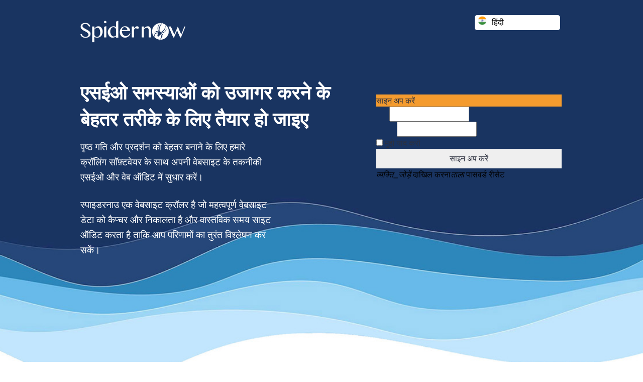

--- FILE ---
content_type: text/html; charset=UTF-8
request_url: https://www.spidernow.com/landing/hindi.php
body_size: 20083
content:
<!DOCTYPE html>
<html>
<meta charset="utf-8">
<meta name="viewport" content="width=device-width, initial-scale=1.0">
<link rel="canonical" href="https://www.spidernow.com/landing/hindi.php" />
	
<link rel="alternate" href="https://www.spidernow.com/landing/english.php" hreflang="x-default" />
<link rel="alternate" href="https://www.spidernow.com/landing/english.php" hreflang="en-us" />
<link rel="alternate" href="https://www.spidernow.com/landing/english.php" hreflang="en-gb" />
<link rel="alternate" href="https://www.spidernow.com/landing/russian.php" hreflang="ru-ru" />
<link rel="alternate" href="https://www.spidernow.com/landing/spanish.php" hreflang="es-es" />
<link rel="alternate" href="https://www.spidernow.com/landing/french.php" hreflang="fr-fr" />
<link rel="alternate" href="https://www.spidernow.com/landing/african.php" hreflang="af-za" />
<link rel="alternate" href="https://www.spidernow.com/landing/german.php" hreflang="de-de" />
<link rel="alternate" href="https://www.spidernow.com/landing/hindi.php" hreflang="hi-in" />
<link rel="alternate" href="https://www.spidernow.com/landing/chinese.php" hreflang="zh-cn" />
<link rel="alternate" href="https://www.spidernow.com/landing/chinese-traditional.php" hreflang="zh-cn" />
<link rel="alternate" href="https://www.spidernow.com/landing/arabic.php" hreflang="ar-eg" />
<link rel="alternate" href="https://www.spidernow.com/landing/bengali.php" hreflang="bn-bd" />
<link rel="alternate" href="https://www.spidernow.com/landing/japanese.php" hreflang="ja-jp" />
<link rel="alternate" href="https://www.spidernow.com/landing/urdu.php" hreflang="ur-in" />
<link rel="alternate" href="https://www.spidernow.com/landing/vietnamese.php" hreflang="vi-vn" />
<link rel="alternate" href="https://www.spidernow.com/landing/indonesian.php" hreflang="id-id" />
<link rel="alternate" href="https://www.spidernow.com/landing/telugu.php" hreflang="te-in" />
<link rel="alternate" href="https://www.spidernow.com/landing/italian.php" hreflang="it-it" />
<link rel="alternate" href="https://www.spidernow.com/landing/korean.php" hreflang="ko-kr" />
<link rel="alternate" href="https://www.spidernow.com/landing/turkish.php" hreflang="tr-tr" />
<link rel="alternate" href="https://www.spidernow.com/landing/marathi.php" hreflang="mr-in" />
<link rel="alternate" href="https://www.spidernow.com/landing/polishi.php" hreflang="pl-pl" />
<link rel="alternate" href="https://www.spidernow.com/landing/portuguese.php" hreflang="pt-pt" />
<link rel="alternate" href="https://www.spidernow.com/landing/tamil.php" hreflang="ta-in" />


	
<!-- #1 -->
<title>तकनीकी एसईओ और वेबसाइट ऑडिट उपकरण | मकड़ी अब</title>
	
<!-- #2 -->
<meta name="description" content="स्पाइडरनाउ का उन्नत वेबसाइट क्रॉलर ऑन-पेज एसईओ मुद्दों को उजागर करने में मदद करता है। हमारा तकनीकी साइट ऑडिट और एसईओ स्पाइडर उपकरण एसईओ रैंकिंग को बेहतर बनाने में मदद करेंगे।">
	
<link rel="stylesheet" href="https://app.spidernow.com/css/material-dashboard.css">

  
<style>

.switch-lang {
    width: 170px;
    text-align: left;
    cursor: pointer;
    z-index: 50;
    position: absolute;
    top: 30px;
    right: 5px;
}
.switch-lang:hover .lang-dropdown {
  display: block;
}
.switcher-link {
  color: #fff;
}
.switcher-link:hover {
  color: #fff;
}
.current-lang {
  background: #fff;
  padding: 3px 5px 3px 5px;
  border-radius: 5px;
}
.lang-flag {
  width: 20px;
  display: inline-block;
  margin-top: -3px;
}
.lang-text {
  display: inline-block;
  margin-left: 5px;
  vertical-align: top;
  margin-top: -1px;
}
.lang-dropdown {
  display: none;
  background: #fff;
  border-radius: 5px;
  margin-top: 2px;
  border: 1px solid #00000047;
}
.selecting-lang {
  padding: 3px 5px 3px 5px;
  cursor: pointer;
}
.selecting-lang:hover {
  background: #dbdcde;
}
ul > :first-child {
  border-radius: 5px 5px 0px 0px;
}
ul > :last-child {
  border-radius: 0px 0px 5px 5px;
}
li {
  list-style-type: none;
}
.menu-arrow {
  display: inline-block;
  width: 10px;
  margin-left: 10px;
  vertical-align: top;
  margin-top: 6px;
}
</style>

  <script>
  window.console = window.console || function(t) {};
</script>


  
  <style type="text/css" media="screen">
	  
	  a:link {color: #000000; text-decoration: none!important; }
a:active {color: #000000; text-decoration: none!important; }
a:visited {color: #000000; text-decoration: none!important; }
a:hover {color: #000000; text-decoration: none!important; }
	  
	  @font-face {font-display: swap;font-family: 'geomanistregular';src: url('https://www.spidernow.com/assets/geomanist/Geomanist-Regular-Webfont/geomanist-regular-webfont.eot');src: url('https://www.spidernow.com/assets/geomanist/Geomanist-Regular-Webfont/geomanist-regular-webfont.eot?#iefix') format('embedded-opentype'),url('https://www.spidernow.com/assets/geomanist/Geomanist-Regular-Webfont/geomanist-regular-webfont.woff2') format('woff2'),url('https://www.spidernow.com/assets/geomanist/Geomanist-Regular-Webfont/geomanist-regular-webfont.woff') format('woff'),url('https://www.spidernow.com/assets/geomanist/Geomanist-Regular-Webfont/geomanist-regular-webfont.ttf') format('truetype'),url('vgeomanist-regular-webfont.svg#geomanistregular') format('svg');font-weight: normal;font-style: normal;}body {font-display: swap;font-family:geomanistregular!important;margin: 0;font-size: 18px;line-height: 1.5;color: #2d313f;background-color: #fff;position: relative;font-weight: 300;font-style: normal;}@media screen and (max-width: 767px) {#element-455 {top: 30.5625rem!important;}}
	  
	  @media screen and (min-width: 768px){
#element-685 .btn {
    background: #f49b2e!important;
    background-color: #f49b2e!important;
}}
	
	  
	  	  @media screen and (min-width:1000px){
#element-9099 {
margin-top: -130px;
}}
	  
	  @media screen and (max-width: 999px) and (min-width: 768px){
#element-9099 {
margin-top: -90px;
}}
	  
	 	  @media screen and (max-width:767px){
#element-9099 {
margin-top: 60px;
}}
	  
@media screen and (min-width: 768px) {#element-523 { top: 7.5rem!important; left: 7.0rem!important; height: 2.5rem!important; width: 6.3rem!important; z-index: 53!important; }}
@media screen and (min-width: 768px) {#element-546 { top: 3.125rem!important; left: 27.3rem!important;z-index: 58!important; height: 5.3rem!important; width: 7.5rem!important; }}
@media screen and (min-width: 768px) {#element-555 { top: 7.5875rem!important; left: 47.7rem!important; height: 5.1rem!important; width: 7.3rem!important; z-index: 62!important; }}
	
@media screen and (max-width: 768px) {#element-523 {top: 33.9rem!important; left: 9.82625rem!important;height: 2.5rem!important; width: 6.5rem!important;z-index: 53!important; }}
@media screen and (max-width: 768px) {#element-546 {top: 1.125rem!important; left: 9.8625rem!important; height: 5.5rem!important; width: 7.9rem!important; z-index: 58!important;}}
@media screen and (max-width: 768px) {#element-555 {top: 17.1rem!important; left: 9.9rem!important;height: 5.5rem!important; width: 7.9rem!important;z-index: 62!important;}}
	  
	 
	  
	  
	  div {font-family:geomanistregular!important;font-size: 16px;}@media (min-width: 1200px) {#richsnippet {width: 80%;}}.fade {-webkit-mask-image: linear-gradient(180deg, #000 60%, transparent);}.skip-link {position: absolute;top: -40px;left: 0;background: #000;color: #fff !important;padding: 8px;z-index: 100;}.skip-link:focus {top: 0;}.fa-facebook-f:before {content: "\f39e";}@media (min-width: 601px) and (max-width: 695px) {.column22 {display: block !important;margin-left: auto !important;margin-right: auto !important;}}@media (min-width: 601px) and (max-width: 695px) {.column23 {display: block !important;margin-left: auto !important;margin-right: auto !important;}}@media (max-width: 5000px) {.noo-map.no-map .gsearch .gsearch-content {padding: 50px 20px;background: rgba(0, 0, 0, 0) !important;}.noo-map.no-map .gsearch .gsearch-content .gsearch-field {padding: 0;}}.fa-twitter:before {content: "\f099";}[data-parallax="1"].parallax {position: absolute;top: 0;left: 0;width: 100%;height: 100%;z-index: -1;background-attachment: fixed;background-position: 50% 0;background-repeat: repeat;-webkit-background-size: cover !important;-moz-background-size: cover !important;-o-background-size: cover !important;background-size: cover !important;}header, nav {display: block;}a {background: 0 0;}h1 {text-align: center;font-weight: 500;font-size: 24px;line-height: 1.1;font-family:geomanistregular!important;color: #f2efe6;}button {overflow: visible;text-transform: none;-webkit-appearance: button;}.col-md-12 {margin-right: 0 !important;}.navbar .navbar-nav > li > a {padding-right: 20px !important;}.row {display: flex;flex-wrap: wrap;}html {-ms-text-size-adjust: 100%;-webkit-text-size-adjust: 100%;}h1 {font-size: 2em;margin: 0.67em 0;}* {touch-action: manipulation;-webkit-box-sizing: border-box;-moz-box-sizing: border-box;box-sizing: border-box;}:after, :before {-webkit-box-sizing: border-box;-moz-box-sizing: border-box;box-sizing: border-box;}button, input, textarea {font-family: inherit;font-size: inherit;line-height: inherit;color: inherit;font: inherit;margin: 0;}a {color: #57b1e3;text-decoration: none;}h2 {font-weight: 400;line-height: 1.1;color: #030304;margin-top: 20px;margin-bottom: 11px;}h1, h1 {font-weight: 500;font-size: 22px;line-height: 1.1;font-family:geomanistregular!important;}
	  .bg-gradient-primary {
    background-image: linear-gradient(195deg, #f49b2e 0%, #f49b2e 100%);
}
	  
	  .btn-primary {
    --bs-btn-color: #000;
    --bs-btn-bg: #57b1e3;
    --bs-btn-border-color: #57b1e3;
    --bs-btn-hover-color: #000;
    --bs-btn-hover-bg: #ec407a;
    --bs-btn-hover-border-color:#57b1e3;
    --bs-btn-focus-shadow-rgb: 198, 26, 84;
    --bs-btn-active-color: #000;
    --bs-btn-active-bg: #57b1e3;
    --bs-btn-active-border-color: #57b1e3;
    --bs-btn-active-shadow: none;
    --bs-btn-disabled-color: #000;
    --bs-btn-disabled-bg: #57b1e3;
    --bs-btn-disabled-border-color: #57b1e3;
}
	  @media screen and (min-width: 768px){
#element-515 .x_b614627d {
margin-top: 50px;
}}
@media screen and (max-width: 767px){
#element-515 .x_b614627d {
margin-top: 130px;
}}
  @media screen and (max-width:767px){
#page-block-5qbf9k38ncimnjkrmsxqdxi529 {
    display: none!important;
}} 
    body{-moz-osx-font-smoothing:grayscale;-webkit-font-smoothing:antialiased;margin:0;width:100%;font-family:Roboto;font-weight:400;background:rgb(255,255,255);}a{text-decoration:none;color:inherit;}a:not(.btn):hover{text-decoration:underline;}input,select,textarea,p,h1,h2,h3,h4,h5,h6{margin:0;font-size:inherit;font-weight:inherit;}main{overflow:hidden;}u > span{text-decoration:inherit;}ol,ul{padding-left:2.5rem;margin:.625rem 0;}p{word-wrap:break-word;}h1 > span,h2 > span,h3 > span,h4 > span,h5 > span,h6 > span{color:#37465A;display:block;word-wrap:break-word;}iframe{border:0;}*{box-sizing:border-box;}:root.js-text-scaling{--mobile-font-size:4vw;--default-font-size:16px;}.item-absolute{position:absolute;}.item-relative{position:relative;}.item-block{display:block;height:100%;width:85%;}.item-cover{z-index:1000030;}.item-breakword{word-wrap:break-word;}.item-content-box{box-sizing:content-box;}.hidden{display:none;}.clearfix{clear:both;}sup{margin-left:0.1rem;line-height:0;}@keyframes slide-down{from{opacity:0;transform:translateY(-50px);}}@keyframes fade-in{from{opacity:0;}}@supports (-webkit-overflow-scrolling:touch){@media (-webkit-min-device-pixel-ratio:2), (min-resolution:192dpi){.image[src$=".svg"]{width:calc(100% + 1px);}}}.show-for-sr{border:0 !important;clip:rect(1px,1px,1px,1px) !important;-webkit-clip-path:inset(50%) !important;clip-path:inset(50%) !important;height:1px !important;margin:-1px !important;overflow:hidden !important;padding:0 !important;position:absolute !important;width:1px !important;white-space:nowrap !important;}.headline{font-weight:800;}.section-fit{max-width:400px;}:root{--section-relative-margin:0 auto;}.section-relative{position:relative;margin:0 auto;}.js-text-scaling .section-relative{margin:var(--section-relative-margin);}.section-inner{height:100%;}#page_block_header{height:42.875rem;max-width:100%;}#page_block_header .section-holder-border{border:0;}#page_block_header .section-block{background:url(https://www.spidernow.com/assets/org-bg222.jpg) repeat 42% 100% / cover;height:48.875rem;}#page_block_header .section-holder-overlay{display:none;}#element-441{top:1.6875rem;left:1.1875rem;height:2.2683rem;width:5.8125rem;z-index:9;}#element-214{top:7.3125rem;left:1.25rem;height:3.875rem;width:22.5rem;z-index:5;color:#777777;font-size:1.6099rem;line-height:1.95rem;text-align:left;}#element-214 .x_ddfff9ac{text-align:left;line-height:1.9375rem;font-size:1.6099rem;}#element-214 .x_f2074b6c{color:#ffffff;}#element-278{top:11.8125rem;left:1.1875rem;height:6.25rem;width:21.3125rem;z-index:6;color:#FFFFFF;font-size:1.1146rem;line-height:1.575rem;text-align:left;}#element-278 .x_04a047ed{width: 24rem;text-align:left;line-height:1.5625rem;font-size:1.1146rem;}#element-455{top:11.5625rem;left:3.1rem;height:15.1681rem;width:22.5rem;z-index:10;}#element-279{top:19.75rem;left:0.875rem;height:3.375rem;width:22rem;z-index:7;}.btn{cursor:pointer;text-align:center;transition:border .5s;width:100%;border:0;white-space:normal;display:table-cell;vertical-align:middle;padding:10px;line-height:120%;}.btn-shadow{box-shadow:0 1px 3px rgba(1,1,1,0.5);}#element-279 .btn.btn-effect3d:active{box-shadow:none;}#element-279 .btn:hover{background:#81D02A;color:#FFFFFF;}#element-279 .btn{background:#f49b2e;color:#FFFFFF;font-size:1.1765rem;font-family:Arial;font-weight:700;height:3.375rem;width:22rem;border-radius:3px;}#page-block-seyqu1xujaf{height:13.75rem;max-width:100%;}#page-block-seyqu1xujaf .section-holder-border{border:0;}#page-block-seyqu1xujaf .section-block{background:none;height:13.75rem;}#page-block-seyqu1xujaf .section-holder-overlay{display:none;}#element-515{top:3.5625rem;left:2.75rem;height:4.5rem;width:19.5rem;z-index:12;color:#37465A;font-size:1.6099rem;line-height:2.275rem;text-align:center;}#element-515 .x_5c6925cc{text-align:center;line-height:2.25rem;font-size:1.6099rem;}#element-515 .x_47b745f5{text-align:center;line-height:2.25rem;font-size:1.6099rem;}#element-515 .x_91edc6d6{color:#3089bf;}#element-527{top:9.8125rem;left:1.1875rem;height:2.9598rem;width:22.5rem;z-index:54;}#page-block-s0pj15vhcrn{height:53.125rem;max-width:100%;}#page-block-s0pj15vhcrn .section-holder-border{border:0;}#page-block-s0pj15vhcrn .section-block{background:none;height:53.125rem;}#page-block-s0pj15vhcrn .section-holder-overlay{display:none;}#element-540{top:2.5rem;left:10.9375rem;height:3.125rem;width:3.125rem;z-index:55;}.circle{border-radius:50%;}.shape{height:inherit;}.line-horizontal{height:.625rem;}.line-vertical{height:100%;margin-right:.625rem;}[class*='line-']{box-sizing:content-box;}#element-540 .shape{border:0;background:rgb(240,243,245);}#element-540 .contents{font-family:Roboto!important;font-weight:400!important;background:linear-gradient(#F5F6F7,#E5F3FB)!important;border-color:rgb(163,186,198)!important;border-width:0px!important;border-style:solid!important;background-position:0% 63%!important;background-size:cover!important;box-shadow:0px 8px 15px 0px rgba(0,0,0,0.10)!important;}#element-546{top:3.125rem;left:11.5625rem;height: 2.5rem; width: 3.3rem;z-index:58;}#element-542{top:7.3125rem;left:4.0625rem;height:1.375rem;width:16.875rem;z-index:56;color:#37465A;font-size:1.1146rem;line-height:1.35rem;text-align:center;}#element-542 .x_764cc516{text-align:center;line-height:1.375rem;font-size:1.1146rem;}#element-542 .x_efd3fa39{text-align:center;line-height:1.375rem;font-size:1.1146rem;}#element-544{top:9.375rem;left:4.0625rem;height:6.5rem;width:16.875rem;z-index:57;color:#37465A;font-size:0.9907rem;line-height:1.6rem;text-align:center;}#element-544 .x_dc68832a{text-align:center;line-height:1.625rem;font-size:0.9907rem;}#element-544 .x_9508b241{color:#72777d;}#element-520{top:35.375rem;left:10.9375rem;height:3.125rem;width:3.125rem;z-index:50;}#element-520 .shape{border:0;background:rgb(240,243,245);}#element-520 .contents{font-family:Roboto!important;font-weight:400!important;background:linear-gradient(#F5F6F7,#E5F3FB)!important;border-color:rgb(163,186,198)!important;border-width:0px!important;border-style:solid!important;background-position:0% 63%!important;background-size:cover!important;box-shadow:0px 8px 15px 0px rgba(0,0,0,0.10)!important;}#element-523{top:36rem;left:11.5625rem;height: 2.5rem; width: 3.3rem;z-index:53;}#element-521{top:40.125rem;left:4.0625rem;height:1.375rem;width:16.8125rem;z-index:51;color:#37465A;font-size:1.1146rem;line-height:1.35rem;text-align:center;}#element-521 .x_764cc516{text-align:center;line-height:1.375rem;font-size:1.1146rem;}#element-521 .x_efd3fa39{text-align:center;line-height:1.375rem;font-size:1.1146rem;}#element-517{top:42.25rem;left:4.0625rem;height:6.5rem;width:16.8125rem;z-index:52;color:#37465A;font-size:0.9907rem;line-height:1.6rem;text-align:center;}#element-517 .x_dc68832a{text-align:center;line-height:1.625rem;font-size:0.9907rem;}#element-517 .x_9508b241{color:#72777d;}#element-549{top:18.75rem;left:10.875rem;height:3.125rem;width:3.125rem;z-index:59;}#element-549 .shape{border:0;background:rgb(240,243,245);}#element-549 .contents{font-family:Roboto!important;font-weight:400!important;background:linear-gradient(#F5F6F7,#E5F3FB)!important;border-color:rgb(163,186,198)!important;border-width:0px!important;border-style:solid!important;background-position:0% 63%!important;background-size:cover!important;box-shadow:0px 8px 15px 0px rgba(0,0,0,0.10)!important;}#element-555{top:19.375rem;left:11.5rem;height: 2.5rem; width: 3.3rem;z-index:62;}#element-551{top:23.4375rem;left:4rem;height:1.375rem;width:16.875rem;z-index:60;color:#37465A;font-size:1.1146rem;line-height:1.35rem;text-align:center;}#element-551 .x_efd3fa39{text-align:center;line-height:1.375rem;font-size:1.1146rem;}#element-553{top:25.625rem;left:4rem;height:6.5rem;width:16.875rem;z-index:61;color:#37465A;font-size:0.9907rem;line-height:1.6rem;text-align:center;}#element-553 .x_dc68832a{text-align:center;line-height:1.625rem;font-size:0.9907rem;}#element-553 .x_9508b241{color:#72777d;}#page-block-gqxahxbfw6bqhxgujrer35wmi{height:22.5rem;max-width:100%;}#page-block-gqxahxbfw6bqhxgujrer35wmi .section-holder-border{border:0;}#page-block-gqxahxbfw6bqhxgujrer35wmi .section-block{background:rgb(240,244,248);height:22.5rem;}#page-block-gqxahxbfw6bqhxgujrer35wmi .section-holder-overlay{display:none;}#element-283{top:2.5rem;left:1.25rem;height:1.75rem;width:22.5rem;z-index:8;color:#585858;font-size:1.4241rem;line-height:1.725rem;text-align:center;}#element-283 .x_6ee82066{text-align:center;line-height:1.75rem;font-size:1.4241rem;}#element-283 .x_a76caa83{color:#233140;}#element-283 .x_91edc6d6{color:#3089bf;}#element-508{top:6.125rem;left:4.5rem;height:14.8487rem;width:22.5rem;z-index:11;}#page-block-gchi8ogrq9k{height:88.375rem;max-width:100%;}#page-block-gchi8ogrq9k .section-holder-border{border:0;}#page-block-gchi8ogrq9k .section-block{background:rgb(240,244,248);height:88.375rem;}#page-block-gchi8ogrq9k .section-holder-overlay{display:none;}#element-298{top:3.5rem;left:4.75rem;height:1.75rem;width:15.6875rem;z-index:14;color:#0060FF;font-size:1.2384rem;line-height:1.75rem;text-align:left;}#element-298 .x_b558b569{text-align:left;line-height:1.75rem;font-size:1.2384rem;}#element-298 .x_69324a52{color:#3b3f4a;}#element-456{top:3.8125rem;left:3.0625rem;height:0.8125rem;width:0.8125rem;z-index:16;}#element-456 .shape{border:0;background:rgb(48,137,191);}#element-456 .contents{font-family:Roboto!important;font-weight:300!important;background-color:rgb(48,137,191)!important;border-color:rgba(0,0,0,0)!important;border-width:1px!important;border-style:solid!important;background-repeat:repeat!important;background-position:left top!important;background-size:cover!important;}#element-299{top:5.5625rem;left:4.6875rem;height:3.25rem;width:14.375rem;z-index:15;color:#B1B1B1;font-size:0.9907rem;line-height:1.6rem;text-align:left;}#element-299 .x_fae6260b{text-align:left;line-height:1.625rem;font-size:0.9907rem;}#element-299 .x_9508b241{color:#72777d;}#element-460{top:10.5625rem;left:4.75rem;height:1.75rem;width:15.625rem;z-index:17;color:#0060FF;font-size:1.2384rem;line-height:1.75rem;text-align:left;}#element-460 .x_b558b569{text-align:left;line-height:1.75rem;font-size:1.2384rem;}#element-460 .x_69324a52{color:#3b3f4a;}#element-464{top:10.875rem;left:3.0625rem;height:0.8125rem;width:0.6875rem;z-index:19;}#element-464 .shape{border:0;background:rgb(48,137,191);}#element-464 .contents{font-family:Roboto!important;font-weight:300!important;background-color:rgb(48,137,191)!important;border-color:rgba(0,0,0,0)!important;border-width:1px!important;border-style:solid!important;background-repeat:repeat!important;background-position:left top!important;background-size:cover!important;}#element-462{top:12.75rem;left:4.6875rem;height:3.25rem;width:15.6875rem;z-index:18;color:#B1B1B1;font-size:0.9907rem;line-height:1.6rem;text-align:left;}#element-462 .x_fae6260b{text-align:left;line-height:1.625rem;font-size:0.9907rem;}#element-462 .x_9508b241{color:#72777d;}#element-467{top:17.75rem;left:4.75rem;height:1.75rem;width:15.625rem;z-index:20;color:#0060FF;font-size:1.2384rem;line-height:1.75rem;text-align:left;}#element-467 .x_b558b569{text-align:left;line-height:1.75rem;font-size:1.2384rem;}#element-467 .x_69324a52{color:#3b3f4a;}#element-471{top:18.0625rem;left:3.0625rem;height:0.8125rem;width:0.8125rem;z-index:22;}#element-471 .shape{border:0;background:rgb(48,137,191);}#element-471 .contents{font-family:Roboto!important;font-weight:300!important;background-color:rgb(48,137,191)!important;border-color:rgba(0,0,0,0)!important;border-width:1px!important;border-style:solid!important;background-repeat:repeat!important;background-position:left top!important;background-size:cover!important;}#element-469{top:19.9375rem;left:4.75rem;height:3.25rem;width:15.6875rem;z-index:21;color:#B1B1B1;font-size:0.9907rem;line-height:1.6rem;text-align:left;}#element-469 .x_fae6260b{text-align:left;line-height:1.625rem;font-size:0.9907rem;}#element-469 .x_9508b241{color:#72777d;}#element-481{top:24.9375rem;left:4.8125rem;height:1.75rem;width:15.625rem;z-index:23;color:#0060FF;font-size:1.2384rem;line-height:1.75rem;text-align:left;}#element-481 .x_b558b569{text-align:left;line-height:1.75rem;font-size:1.2384rem;}#element-481 .x_69324a52{color:#3b3f4a;}#element-483{top:25.25rem;left:3.0625rem;height:0.8125rem;width:0.8125rem;z-index:25;}#element-483 .shape{border:0;background:rgb(48,137,191);}#element-483 .contents{font-family:Roboto!important;font-weight:300!important;background-color:rgb(48,137,191)!important;border-color:rgba(0,0,0,0)!important;border-width:1px!important;border-style:solid!important;background-repeat:repeat!important;background-position:left top!important;background-size:cover!important;}#element-482{top:27.0625rem;left:4.6875rem;height:3.25rem;width:15.625rem;z-index:24;color:#B1B1B1;font-size:0.9907rem;line-height:1.6rem;text-align:left;}#element-482 .x_fae6260b{text-align:left;line-height:1.625rem;font-size:0.9907rem;}#element-482 .x_9508b241{color:#72777d;}#element-477{top:32.0625rem;left:4.8125rem;height:1.75rem;width:15.625rem;z-index:26;color:#0060FF;font-size:1.2384rem;line-height:1.75rem;text-align:left;}#element-477 .x_b558b569{text-align:left;line-height:1.75rem;font-size:1.2384rem;}#element-477 .x_69324a52{color:#3b3f4a;}#element-479{top:32.375rem;left:3.0625rem;height:0.8125rem;width:0.6875rem;z-index:28;}#element-479 .shape{border:0;background:rgb(48,137,191);}#element-479 .contents{font-family:Roboto!important;font-weight:300!important;background-color:rgb(48,137,191)!important;border-color:rgba(0,0,0,0)!important;border-width:1px!important;border-style:solid!important;background-repeat:repeat!important;background-position:left top!important;background-size:cover!important;}#element-478{top:34.25rem;left:4.75rem;height:3.25rem;width:15.625rem;z-index:27;color:#B1B1B1;font-size:0.9907rem;line-height:1.6rem;text-align:left;}#element-478 .x_fae6260b{text-align:left;line-height:1.625rem;font-size:0.9907rem;}#element-478 .x_9508b241{color:#72777d;}#element-473{top:39.25rem;left:4.75rem;height:1.75rem;width:15.875rem;z-index:29;color:#0060FF;font-size:1.2384rem;line-height:1.75rem;text-align:left;}#element-473 .x_b558b569{text-align:left;line-height:1.75rem;font-size:1.2384rem;}#element-473 .x_69324a52{color:#3b3f4a;}#element-475{top:39.5625rem;left:3.0625rem;height:0.8125rem;width:0.8125rem;z-index:31;}#element-475 .shape{border:0;background:rgb(48,137,191);}#element-475 .contents{font-family:Roboto!important;font-weight:300!important;background-color:rgb(48,137,191)!important;border-color:rgba(0,0,0,0)!important;border-width:1px!important;border-style:solid!important;background-repeat:repeat!important;background-position:left top!important;background-size:cover!important;}#element-474{top:41.4375rem;left:4.6875rem;height:3.25rem;width:17.3125rem;z-index:30;color:#B1B1B1;font-size:0.9907rem;line-height:1.6rem;text-align:left;}#element-474 .x_fae6260b{text-align:left;line-height:1.625rem;font-size:0.9907rem;}#element-474 .x_9508b241{color:#72777d;}#element-493{top:46.4375rem;left:4.8125rem;height:1.75rem;width:15.625rem;z-index:32;color:#0060FF;font-size:1.2384rem;line-height:1.75rem;text-align:left;}#element-493 .x_b558b569{text-align:left;line-height:1.75rem;font-size:1.2384rem;}#element-493 .x_69324a52{color:#3b3f4a;}#element-495{top:46.75rem;left:3.0625rem;height:0.6875rem;width:0.8125rem;z-index:34;}#element-495 .shape{border:0;background:rgb(48,137,191);}#element-495 .contents{font-family:Roboto!important;font-weight:300!important;background-color:rgb(48,137,191)!important;border-color:rgba(0,0,0,0)!important;border-width:1px!important;border-style:solid!important;background-repeat:repeat!important;background-position:left top!important;background-size:cover!important;}#element-494{top:48.5625rem;left:4.6875rem;height:3.25rem;width:15.625rem;z-index:33;color:#B1B1B1;font-size:0.9907rem;line-height:1.6rem;text-align:left;}#element-494 .x_fae6260b{text-align:left;line-height:1.625rem;font-size:0.9907rem;}#element-494 .x_9508b241{color:#72777d;}#element-489{top:53.5625rem;left:4.8125rem;height:1.75rem;width:15.625rem;z-index:35;color:#0060FF;font-size:1.2384rem;line-height:1.75rem;text-align:left;}#element-489 .x_b558b569{text-align:left;line-height:1.75rem;font-size:1.2384rem;}#element-489 .x_69324a52{color:#3b3f4a;}#element-491{top:53.875rem;left:3.0625rem;height:0.6875rem;width:0.6875rem;z-index:37;}#element-491 .shape{border:0;background:rgb(48,137,191);}#element-491 .contents{font-family:Roboto!important;font-weight:300!important;background-color:rgb(48,137,191)!important;border-color:rgba(0,0,0,0)!important;border-width:1px!important;border-style:solid!important;background-repeat:repeat!important;background-position:left top!important;background-size:cover!important;}#element-490{top:55.75rem;left:4.75rem;height:3.25rem;width:16.25rem;z-index:36;color:#B1B1B1;font-size:0.9907rem;line-height:1.6rem;text-align:left;}#element-490 .x_fae6260b{text-align:left;line-height:1.625rem;font-size:0.9907rem;}#element-490 .x_9508b241{color:#72777d;}#element-485{top:60.75rem;left:4.75rem;height:1.75rem;width:15.875rem;z-index:38;color:#0060FF;font-size:1.2384rem;line-height:1.75rem;text-align:left;}#element-485 .x_b558b569{text-align:left;line-height:1.75rem;font-size:1.2384rem;}#element-485 .x_69324a52{color:#3b3f4a;}#element-487{top:61.0625rem;left:3.0625rem;height:0.6875rem;width:0.8125rem;z-index:40;}#element-487 .shape{border:0;background:rgb(48,137,191);}#element-487 .contents{font-family:Roboto!important;font-weight:300!important;background-color:rgb(48,137,191)!important;border-color:rgba(0,0,0,0)!important;border-width:1px!important;border-style:solid!important;background-repeat:repeat!important;background-position:left top!important;background-size:cover!important;}#element-486{top:62.9375rem;left:4.6875rem;height:3.25rem;width:17.3125rem;z-index:39;color:#B1B1B1;font-size:0.9907rem;line-height:1.6rem;text-align:left;}#element-486 .x_fae6260b{text-align:left;line-height:1.625rem;font-size:0.9907rem;}#element-486 .x_9508b241{color:#72777d;}#element-505{top:67.9375rem;left:4.75rem;height:1.75rem;width:15.6875rem;z-index:41;color:#0060FF;font-size:1.2384rem;line-height:1.75rem;text-align:left;}#element-505 .x_b558b569{text-align:left;line-height:1.75rem;font-size:1.2384rem;}#element-505 .x_69324a52{color:#3b3f4a;}#element-507{top:68.25rem;left:3.0625rem;height:0.6875rem;width:0.8125rem;z-index:43;}#element-507 .shape{border:0;background:rgb(48,137,191);}#element-507 .contents{font-family:Roboto!important;font-weight:300!important;background-color:rgb(48,137,191)!important;border-color:rgba(0,0,0,0)!important;border-width:1px!important;border-style:solid!important;background-repeat:repeat!important;background-position:left top!important;background-size:cover!important;}#element-506{top:70.0625rem;left:4.6875rem;height:3.25rem;width:15.625rem;z-index:42;color:#B1B1B1;font-size:0.9907rem;line-height:1.6rem;text-align:left;}#element-506 .x_fae6260b{text-align:left;line-height:1.625rem;font-size:0.9907rem;}#element-506 .x_9508b241{color:#72777d;}#element-501{top:75.0625rem;left:4.75rem;height:1.75rem;width:15.625rem;z-index:44;color:#0060FF;font-size:1.2384rem;line-height:1.75rem;text-align:left;}#element-501 .x_b558b569{text-align:left;line-height:1.75rem;font-size:1.2384rem;}#element-501 .x_69324a52{color:#3b3f4a;}#element-503{top:75.375rem;left:3.0625rem;height:0.6875rem;width:0.6875rem;z-index:46;}#element-503 .shape{border:0;background:rgb(48,137,191);}#element-503 .contents{font-family:Roboto!important;font-weight:300!important;background-color:rgb(48,137,191)!important;border-color:rgba(0,0,0,0)!important;border-width:1px!important;border-style:solid!important;background-repeat:repeat!important;background-position:left top!important;background-size:cover!important;}#element-502{top:77.125rem;left:4.6875rem;height:3.25rem;width:16.3125rem;z-index:45;color:#B1B1B1;font-size:0.9907rem;line-height:1.6rem;text-align:left;}#element-502 .x_fae6260b{text-align:left;line-height:1.625rem;font-size:0.9907rem;}#element-502 .x_9508b241{color:#72777d;}#element-497{top:82.125rem;left:4.75rem;height:1.75rem;width:15.625rem;z-index:47;color:#0060FF;font-size:1.2384rem;line-height:1.75rem;text-align:left;}#element-497 .x_b558b569{text-align:left;line-height:1.75rem;font-size:1.2384rem;}#element-497 .x_69324a52{color:#3b3f4a;}#element-499{top:82.4375rem;left:3.0625rem;height:0.6875rem;width:0.8125rem;z-index:49;}#element-499 .shape{border:0;background:rgb(48,137,191);}#element-499 .contents{font-family:Roboto!important;font-weight:300!important;background-color:rgb(48,137,191)!important;border-color:rgba(0,0,0,0)!important;border-width:1px!important;border-style:solid!important;background-repeat:repeat!important;background-position:left top!important;background-size:cover!important;}#element-498{top:84.3125rem;left:4.75rem;height:3.25rem;width:17.125rem;z-index:48;color:#B1B1B1;font-size:0.9907rem;line-height:1.6rem;text-align:left;}#element-498 .x_fae6260b{text-align:left;line-height:1.625rem;font-size:0.9907rem;}#element-498 .x_9508b241{color:#72777d;}#page-block-lqpqjdn94r{height:13.5rem;max-width:100%;}#page-block-lqpqjdn94r .section-holder-border{border:0;}#page-block-lqpqjdn94r .section-block{background:rgb(240,244,248);height:13.5rem;}#page-block-lqpqjdn94r .section-holder-overlay{display:none;}#element-664{top:3.4375rem;left:3.1875rem;height:2.875rem;width:18.0625rem;z-index:73;color:#0060FF;font-size:1.1765rem;line-height:1.425rem;text-align:center;}#element-664 .x_5e4484a5{text-align:center;line-height:1.4375rem;font-size:1.1765rem;}#element-664 .x_69324a52{color:#3b3f4a;}#element-664 .x_91edc6d6{color:#3089bf;}#element-665{top:8.1875rem;left:4.0625rem;height:3.3125rem;width:16.875rem;z-index:75;}#element-665 .btn.btn-effect3d:active{box-shadow:none;}#element-665 .btn:hover{background:#f3ac55;color:#FFFFFF;}#element-665 .btn{background:#f49b2e;color:#FFFFFF;font-size:1.1146rem;font-weight:700;height:3.3125rem;width:16.875rem;border-radius:3px;}#page-block-4i2svb5pnd{height:99.625rem;max-width:100%;}#page-block-4i2svb5pnd .section-holder-border{border:0;}#page-block-4i2svb5pnd .section-block{background:none;height:99.625rem;}#page-block-4i2svb5pnd .section-holder-overlay{display:none;}#element-562{top:2.5rem;left:1.25rem;height:1.625rem;width:22.5rem;z-index:13;color:#37465A;font-size:1.6099rem;line-height:1.625rem;text-align:left;}#element-562 .x_8bbc7dca{text-align:left;line-height:1.625rem;font-size:1.6099rem;}#element-562 .x_204af4bd{line-height:1.625rem;font-size:1.6099rem;}#element-562 .x_91edc6d6{color:#3089bf;}#element-670{top:6rem;left:3.25rem;height:32rem;width:18.4375rem;z-index:78;}#element-670 .shape{border:0;border-radius:0.3125rem 0.3125rem 0.3125rem 0.3125rem;background:rgb(251,251,251);}#element-670 .contents{font-family:Roboto!important;font-weight:400!important;background-color:rgb(251,251,251)!important;border-radius:5px!important;border-color:rgba(0,0,0,0)!important;border-width:1px!important;border-style:solid!important;background-repeat:repeat!important;background-position:left top!important;background-size:cover!important;border: 1px solid #00000047!important;}#element-672{top:8.625rem;left:4.625rem;height:1.375rem;width:15.875rem;z-index:79;color:#37465A;font-size:1.1146rem;line-height:1.35rem;text-align:left;}#element-672 .x_da6ad2be{text-align:left;line-height:1.375rem;font-size:1.1146rem;}#element-676{top:10.75rem;left:4.4375rem;height:13.5rem;width:15.625rem;z-index:81;color:#37465A;font-size:0.9288rem;line-height:1.5rem;text-align:left;}#element-676 .x_62b81fb4{text-align:left;line-height:1.5rem;font-size:0.9288rem;}#element-676 .x_9508b241{color:#72777d;}#element-674{top:25rem;left:4.4375rem;height:1.2981rem;width:9.625rem;z-index:80;}#element-678{top:27.25rem;left:4.5rem;height:3.9375rem;width:15.625rem;z-index:82;color:#37465A;font-size:0.805rem;line-height:1.3rem;text-align:left;}#element-678 .x_b0120a37{text-align:left;line-height:1.3125rem;font-size:0.805rem;}#element-680{top:32.6875rem;left:3.25rem;height:1.3125rem;width:18.125rem;z-index:83;}#element-680 .shape{border-bottom:1px solid #E2EAEE;}#element-684{top:34.8125rem;left:4.625rem;height:1.625rem;width:6.875rem;z-index:85;color:#37465A;font-size:0.9907rem;line-height:1.6rem;text-align:left;}#element-684 .x_fae6260b{text-align:left;line-height:1.625rem;font-size:0.9907rem;}#element-684 .x_9508b241{color:#72777d;}#element-682{top:34.875rem;left:10.625rem;height:1.3125rem;width:5.625rem;z-index:84;}#element-579{top:39.875rem;left:3.25rem;height:27.6875rem;width:18.4375rem;z-index:63;}#element-579 .shape{border:0;border-radius:0.3125rem 0.3125rem 0.3125rem 0.3125rem;background:rgb(251,251,251);}#element-579 .contents{font-family:Roboto!important;font-weight:400!important;background-color:rgb(251,251,251)!important;border-radius:5px!important;border-color:rgba(0,0,0,0)!important;border-width:1px!important;border-style:solid!important;background-repeat:repeat!important;background-position:left top!important;background-size:cover!important;border: 1px solid #00000047!important;}#element-565{top:42.5rem;left:4.5625rem;height:1.375rem;width:15.625rem;z-index:64;color:#37465A;font-size:1.1146rem;line-height:1.35rem;text-align:left;}#element-565 .x_da6ad2be{text-align:left;line-height:1.375rem;font-size:1.1146rem;}#element-568{top:44.6875rem;left:4.5625rem;height:9rem;width:15rem;z-index:66;color:#37465A;font-size:0.9288rem;line-height:1.5rem;text-align:left;}#element-568 .x_62b81fb4{text-align:left;line-height:1.5rem;font-size:0.9288rem;}#element-568 .x_9508b241{color:#72777d;}#element-580{top:54.375rem;left:4.5625rem;height:1.2981rem;width:9.625rem;z-index:65;}#element-581{top:56.5rem;left:4.5rem;height:3.9375rem;width:15.8125rem;z-index:67;color:#37465A;font-size:0.805rem;line-height:1.3rem;text-align:left;}#element-581 .x_b0120a37{text-align:left;line-height:1.3125rem;font-size:0.805rem;}#element-582{top:61.8125rem;left:3.25rem;height:1.3125rem;width:18.3125rem;z-index:68;}#element-582 .shape{border-bottom:1px solid #E2EAEE;}#element-584{top:64.0625rem;left:5.125rem;height:1.625rem;width:6.4375rem;z-index:70;color:#37465A;font-size:0.9907rem;line-height:1.6rem;text-align:left;}#element-584 .x_fae6260b{text-align:left;line-height:1.625rem;font-size:0.9907rem;}#element-584 .x_9508b241{color:#72777d;}#element-583{top:64.1875rem;left:10.8125rem;height:1.3125rem;width:5.625rem;z-index:69;}#element-705{top:69.4375rem;left:3.125rem;height:27.6875rem;width:18.4375rem;z-index:86;}#element-705 .shape{border:0;border-radius:0.3125rem 0.3125rem 0.3125rem 0.3125rem;background:rgb(251,251,251);}#element-705 .contents{font-family:Roboto!important;font-weight:400!important;background-color:rgb(251,251,251)!important;border-radius:5px!important;border-color:rgba(0,0,0,0)!important;border-width:1px!important;border-style:solid!important;background-repeat:repeat!important;background-position:left top!important;background-size:cover!important;border: 1px solid #00000047!important;}#element-707{top:72.0625rem;left:4.4375rem;height:1.375rem;width:15.625rem;z-index:87;color:#37465A;font-size:1.1146rem;line-height:1.35rem;text-align:left;}#element-707 .x_da6ad2be{text-align:left;line-height:1.375rem;font-size:1.1146rem;}#element-711{top:74.25rem;left:4.4375rem;height:9rem;width:15.5625rem;z-index:89;color:#37465A;font-size:0.9288rem;line-height:1.5rem;text-align:left;}#element-711 .x_62b81fb4{text-align:left;line-height:1.5rem;font-size:0.9288rem;}#element-711 .x_9508b241{color:#72777d;}#element-709{top:83.9375rem;left:4.4375rem;height:1.2981rem;width:9.625rem;z-index:88;}#element-713{top:86.0625rem;left:4.375rem;height:3.9375rem;width:16.25rem;z-index:90;color:#37465A;font-size:0.805rem;line-height:1.3rem;text-align:left;}#element-713 .x_b0120a37{text-align:left;line-height:1.3125rem;font-size:0.805rem;}#element-715{top:91.375rem;left:3.125rem;height:1.3125rem;width:18.75rem;z-index:91;}#element-715 .shape{border-bottom:1px solid #E2EAEE;}#element-719{top:93.625rem;left:5rem;height:1.625rem;width:6.875rem;z-index:93;color:#37465A;font-size:0.9907rem;line-height:1.6rem;text-align:left;}#element-719 .x_fae6260b{text-align:left;line-height:1.625rem;font-size:0.9907rem;}#element-719 .x_9508b241{color:#72777d;}#element-717{top:93.75rem;left:10.6875rem;height:1.3125rem;width:5.625rem;z-index:92;}#page-block-5qbf9k38ncimnjkrmsxqdxi529{height:57.0625rem;max-width:100%;}#page-block-5qbf9k38ncimnjkrmsxqdxi529 .section-holder-border{border:0;}#page-block-5qbf9k38ncimnjkrmsxqdxi529 .section-block{background:rgb(255,255,255);height:57.0625rem;}#page-block-5qbf9k38ncimnjkrmsxqdxi529 .section-holder-overlay{display:none;}#element-663{top:2.5rem;left:11.0625rem;height:3.125rem;width:2.5625rem;z-index:71;}#element-734{top:7.5rem;left:1.25rem;height:1.625rem;width:22.5rem;z-index:108;color:#37465A;font-size:1.6099rem;line-height:1.625rem;text-align:center;}#element-734 .x_f82204f0{text-align:center;line-height:1.625rem;font-size:1.6099rem;}#element-734 .x_91edc6d6{color:#3089bf;}#element-658{top:13.25rem;left:1.25rem;height:40.25rem;width:22.5rem;z-index:96;}#element-658 .shape{border:0;background:rgb(255,255,255);}#element-658 .contents{font-family:Roboto!important;font-weight:400!important;background-color:rgb(255,255,255)!important;border-radius:0px!important;border-color:rgba(0,0,0,0)!important;border-width:0px!important;border-style:solid!important;background-repeat:repeat!important;background-position:left top!important;background-size:cover!important;box-shadow: 0px 0px 0px 0px rgba(0,0,0,0.10)!important; border: 1px solid #00000047!important; }#element-637{top:29.75rem;left:1.125rem;height:37.375rem;width:22.5rem;z-index:97;}#element-637 .shape{border:0;background:url(https://www.spidernow.com/assets/blueside2.jpg) repeat 41% 100% / cover;}#element-685{top:15.375rem;left:3.125rem;height:28.5rem;width:18.75rem;z-index:107;}.lightbox{display:none;position:fixed;width:100%;height:100%;top:0;}.lightbox-dim{background:rgba(0,0,0,0.85);height:100%;animation:fade-in .5s ease-in-out;overflow-x:hidden;display:flex;align-items:center;padding:30px 0;}.lightbox-content{background-color:#fefefe;border-radius:3px;position:relative;margin:auto;animation:slide-down .5s ease-in-out;}.lightbox-opened{display:block;}.lightbox-close{width:26px;right:0;top:-10px;cursor:pointer;}.lightbox-close-btn{padding:0;border:none;background:none;}.lightbox-btn-svg{display:block;}.lightbox-close-icon{fill:#fff;}.notification-text{font-size:1.5rem;color:#fff;text-align:center;width:100%;}.modal-on{overflow:hidden;}.popup-link{cursor:pointer;}.form{font-size:1.25rem;}fieldset{margin:0;padding:0;border:0;min-width:0;}.form-input{color:transparent;background-color:transparent;border:1px solid transparent;border-radius:3px;font-family:inherit;width:100%;height:3.5rem;margin:0.5rem 0;padding:0.5rem 0.625rem 0.5625rem;}.form-input::placeholder{opacity:1;color:transparent;}.form-textarea{display:inline-block;vertical-align:top;resize:none;}.form-select{background:url("//v.fastcdn.co/a/img/builder2/select-arrow-drop-down.png") no-repeat right;-webkit-appearance:none;-moz-appearance:none;color:transparent;}.form-label{display:inline-block;color:transparent;}.form-label-title{display:block;line-height:1.1;width:100%;padding:0.75rem 0 0.5625rem;margin:0.5rem 0 0.125rem;}.form-multiple-label:empty{display:block;height:0.8rem;margin-top:.375rem;}.form-label-outside{margin:0.3125rem 0 0;}.form-multiple-input{position:absolute;opacity:0;}.form-multiple-label{position:relative;padding-top:0.75rem;line-height:1.05;margin-left:1.5625rem;}.form-multiple-label:before{content:"";display:inline-block;box-sizing:inherit;width:1rem;height:1rem;background-color:#fff;border-radius:0.25rem;border:1px solid #8195a8;margin-right:0.5rem;vertical-align:-2px;position:absolute;left:-1.5625rem;}.form-checkbox-label:after{content:"";width:0.25rem;height:0.5rem;position:absolute;top:0.8rem;left:-1.25rem;transform:rotate(45deg);border-right:0.1875rem solid;border-bottom:0.1875rem solid;color:#fff;}.form-radio-label:before{border-radius:50%;}.form-multiple-input:focus + .form-multiple-label:before{border:2px solid #308dfc;}.form-multiple-input:checked + .form-radio-label:before{border:0.3125rem solid #308dfc;}.form-multiple-input:checked + .form-checkbox-label:before{background-color:#308dfc;border:0;}.form-btn{-webkit-appearance:none;-moz-appearance:none;background-color:transparent;border:0;cursor:pointer;min-height:100%;}.form-input-inner-shadow{box-shadow:inset 0 1px 3px rgba(0,0,0,0.28);}body#landing-page .user-invalid-label{color:#e85f54;}body#landing-page .user-invalid{border-color:#e85f54;}.form-messagebox{transform:translate(0.4375rem,-0.4375rem);}.form-messagebox:before{content:"";position:absolute;display:block;width:0.375rem;height:0.375rem;transform:rotate(45deg);background-color:#e85f54;top:-0.1875rem;left:25%;}.form-messagebox-contents{font-size:0.875rem;font-weight:500;color:#fff;background-color:#e85f54;padding:0.4375rem 0.9375rem;max-width:250px;word-wrap:break-word;margin:auto;}.form-messagebox-top{transform:translate(0,-1rem);}.form-messagebox-top:before{bottom:-0.1875rem;top:auto;}#element-685 .btn.btn-effect3d:active{box-shadow:none;}#element-685 .btn:hover{background:#f3ac55;color:#FFFFFF;}#element-685 .btn{background:#f49b2e;color:rgb(255,255,255)!important;font-size:1.1146rem;font-family:Nunito!important;font-weight:700!important;height:3.25rem;width:18.625rem;border-radius:3px!important;position:relative!important;background-color:#f49b2e!important;background-image:none!important;border:0px!important;}#element-685 .form-label{color:#5E7186;}#element-685 ::placeholder{color:#5E7186;}#element-685 .form-input{color:#535353;background-color:#FFFFFF;border-color:#CDDCE3;}#element-685 .form-select[aria-invalid="false"]{color:#535353;}#element-685 .user-invalid{border-color:#E12627;}#element-685 input::placeholder,#element-685 .form-label-inside{color:#5E7186;}#element-685 select.valid{color:#535353;}#element-685 .form-btn-geometry{top:25.25rem;left:-0.125rem;height:3.25rem;width:18.625rem;z-index:107;}#element-685 .contents{font-family:Roboto!important;font-weight:400!important;display:block!important;}#element-685 .form-input-text{color:#72777d!important;-webkit-text-fill-color:rgb(83,83,83)!important;border-color:rgb(205,220,227)!important;background:none rgb(255,255,255)!important;font-family:Roboto!important;font-weight:400!important;}#element-639{top:72.1875rem;left:4.6875rem;height:1.75rem;width:15.625rem;z-index:98;color:#0060FF;font-size:1.2384rem;line-height:1.75rem;text-align:left;}#element-639 .x_b558b569{text-align:left;line-height:1.75rem;font-size:1.2384rem;}#element-639 .x_f2074b6c{color:#ffffff;}#element-642{top:75.8125rem;left:11.625rem;height:1.2115rem;width:1.5476rem;z-index:100;}#element-640{top:80.8125rem;left:3.875rem;height:3.25rem;width:17.0625rem;z-index:99;color:#B1B1B1;font-size:0.9907rem;line-height:1.6rem;text-align:left;}#element-640 .x_fae6260b{text-align:left;line-height:1.625rem;font-size:0.9907rem;}#element-640 .x_f2074b6c{color:#ffffff;}#element-646{top:-343.125rem;left:4.6875rem;height:1.75rem;width:15.625rem;z-index:101;color:#0060FF;font-size:1.2384rem;line-height:1.75rem;text-align:left;}#element-646 .x_b558b569{text-align:left;line-height:1.75rem;font-size:1.2384rem;}#element-646 .x_f2074b6c{color:#ffffff;}#element-650{top:-343.125rem;left:11.625rem;height:1.2115rem;width:1.5476rem;z-index:103;}#element-648{top:-343.125rem;left:3.8125rem;height:3.25rem;width:17.0625rem;z-index:102;color:#B1B1B1;font-size:0.9907rem;line-height:1.6rem;text-align:left;}#element-648 .x_fae6260b{text-align:left;line-height:1.625rem;font-size:0.9907rem;}#element-648 .x_f2074b6c{color:#ffffff;}#element-653{top:-343.125rem;left:4.6875rem;height:1.75rem;width:15.625rem;z-index:104;color:#0060FF;font-size:1.2384rem;line-height:1.75rem;text-align:left;}#element-653 .x_b558b569{text-align:left;line-height:1.75rem;font-size:1.2384rem;}#element-653 .x_f2074b6c{color:#ffffff;}#element-657{top:-343.125rem;left:11.625rem;height:1.2115rem;width:1.5476rem;z-index:106;}#element-655{top:-343.125rem;left:3.875rem;height:3.25rem;width:17.0625rem;z-index:105;color:#B1B1B1;font-size:0.9907rem;line-height:1.6rem;text-align:left;}#element-655 .x_fae6260b{text-align:left;line-height:1.625rem;font-size:0.9907rem;}#element-655 .x_f2074b6c{color:#ffffff;}#page-block-ips5v249rqp{height:23.8125rem;max-width:100%;}#page-block-ips5v249rqp .section-holder-border{border:0;}#page-block-ips5v249rqp .section-block{background:rgb(242,244,245);height:23.8125rem;}#page-block-ips5v249rqp .section-holder-overlay{display:none;}#element-722{top:9.4375rem;left:11.9375rem;height:7.5rem;width:13rem;z-index:74;}.full-size{width:100%;height:100%;}.html-widget__text-center{text-align:center;}#element-726{top:11.6875rem;left:1.125rem;height:1.375rem;width:8.8125rem;z-index:95;color:#000000;font-size:0.8669rem;line-height:1.4rem;text-align:left;}#element-726 .x_8b9dcb22{text-align:left;line-height:1.375rem;font-size:0.8669rem;}#element-726 .x_69324a52{color:#3b3f4a;}#element-723{top:16.25rem;left:1.25rem;height:1.375rem;width:20.6875rem;z-index:77;color:#000000;font-size:0.8669rem;line-height:1.4rem;text-align:left;}#element-723 .x_8b9dcb22{text-align:left;line-height:1.375rem;font-size:0.8669rem;}#element-723 .x_69324a52{color:#3b3f4a;}#element-721{top:2.0625rem;left:1.25rem;height:1.375rem;width:20.6875rem;z-index:72;color:#000000;font-size:0.8669rem;line-height:1.4rem;text-align:left;}#element-721 .x_8b9dcb22{text-align:left;line-height:1.375rem;font-size:0.8669rem;}#element-721 .x_69324a52{color:#3b3f4a;}#element-720{top:3.875rem;left:1.125rem;height:5.5rem;width:20.8125rem;z-index:4;color:#000000;font-size:0.8669rem;line-height:1.4rem;text-align:left;}#element-720 .x_8b9dcb22{text-align:left;line-height:1.375rem;font-size:0.8669rem;}#element-720 .x_9508b241{color:#72777d;}#element-725{top:13rem;left:1.125rem;height:1.375rem;width:10rem;z-index:94;color:#000000;font-size:0.8669rem;line-height:1.4rem;text-align:left;}#element-725 .x_8b9dcb22{text-align:left;line-height:1.375rem;font-size:0.8669rem;}#element-725 .x_9508b241{color:#72777d;}#element-724{top:17.5625rem;left:1.1875rem;height:2.75rem;width:10.0625rem;z-index:76;color:#000000;font-size:0.8669rem;line-height:1.4rem;text-align:left;}#element-724 .x_8b9dcb22{text-align:left;line-height:1.375rem;font-size:0.8669rem;}#element-724 .x_9508b241{color:#72777d;}#page-block-hvjz0psjsvyujtt9{height:6.25rem;max-width:100%;}#page-block-hvjz0psjsvyujtt9 .section-holder-border{border:0;}#page-block-hvjz0psjsvyujtt9 .section-block{background:rgb(59,63,75);height:6.25rem;}#page-block-hvjz0psjsvyujtt9 .section-holder-overlay{display:none;}#element-86{top:2.5rem;left:1.5625rem;height:1.25rem;width:21.8125rem;z-index:3;color:#FFFFFF;font-size:0.8669rem;line-height:1.225rem;text-align:center;}#element-86 .x_c5f0bf77{text-align:center;line-height:1.25rem;font-size:0.8669rem;}@media screen and (max-width:400px){:root{font-size:4vw;}:root.js-text-scaling{font-size:var(--mobile-font-size);}}@media screen and (min-width:401px) and (max-width:767px){:root{font-size:16px;}:root.js-text-scaling{font-size:var(--default-font-size);}}@media screen and (min-width:768px) and (max-width:1200px){:root{font-size:1.33vw;}}@media screen and (min-width:768px) and (max-width:7680px){.hidden-desktop{display:none;}}@media screen and (max-width:767px){.hidden-mobile{display:none;}}@media screen and (min-width:768px){.section-fit{max-width:60rem;}#page_block_header{height:39.875rem;max-width:100%;}#page_block_header .section-holder-border{border:0;}#page_block_header .section-block{background:url(https://www.spidernow.com/assets/org-bg222.jpg) repeat 65% 100% / cover;}#page_block_header .section-holder-overlay{display:none;}#element-441{top:2.375rem;left:0;height:3.125rem;width:7.6875rem;z-index:9;}#element-214{top:9.875rem;left:0;height:6.625rem;width:33.3125rem;z-index:5;color:#777777;font-size:2.3529rem;line-height:3.325rem;text-align:left;}#element-214 .x_a76e70be{text-align:left;line-height:3.3125rem;font-size:2.3529rem;}#element-214 .x_f2074b6c{color:#ffffff;}#element-278{top:17.3125rem;left:0;height:5.625rem;width:27.5rem;z-index:6;color:#FFFFFF;font-size:1.1765rem;line-height:1.9rem;text-align:left;}#element-278 .x_f72c77f2{text-align:left;line-height:1.875rem;font-size:1.1765rem;}#element-455{top:11.75rem;left:32.9375rem;height:24.4375rem;width:36.25rem;z-index:10;}#element-279{top:25.9375rem;left:0;height:3.125rem;width:16.875rem;z-index:7;}#element-279 .btn.btn-effect3d:active{box-shadow:none;}#element-279 .btn:hover{background:#81D02A;color:#FFFFFF;}#element-279 .btn{background:#f49b2e;color:#FFFFFF;font-size:1.1146rem;font-family:Arial;font-weight:700;height:3.125rem;width:16.875rem;border-radius:3px;}#page-block-seyqu1xujaf{height:22.125rem;max-width:100%;}#page-block-seyqu1xujaf .section-holder-border{border:0;}#page-block-seyqu1xujaf .section-block{background:none;height:22.125rem;}#page-block-seyqu1xujaf .section-holder-overlay{display:none;}#element-515{top:7.375rem;left:0.0625rem;height:2.875rem;width:59.9375rem;z-index:12;color:#37465A;font-size:2.3529rem;line-height:2.85rem;text-align:center;}#element-515 .x_c8a5b463{text-align:center;line-height:2.875rem;font-size:2.3529rem;}#element-515 .x_b614627d{text-align:center;line-height:2.875rem;font-size:2.3529rem;}#element-515 .x_91edc6d6{color:#3089bf;}#element-527{top:14.0625rem;left:3.0625rem;height:7.0625rem;width:53.6875rem;z-index:54;}#page-block-s0pj15vhcrn{height:28.75rem;max-width:100%;}#page-block-s0pj15vhcrn .section-holder-border{border:0;}#page-block-s0pj15vhcrn .section-block{background:none;height:28.75rem;}#page-block-s0pj15vhcrn .section-holder-overlay{display:none;}#element-540{top:4.5rem;left:28.1875rem;height:3.125rem;width:3.125rem;z-index:55;}#element-540 .shape{border:0;background:rgb(240,243,245);}#element-540 .contents{font-family:Roboto!important;font-weight:400!important;background:linear-gradient(#F5F6F7,#E5F3FB)!important;border-color:rgb(163,186,198)!important;border-width:0px!important;width:3.125rem!important;height:3.125rem!important;border-style:solid!important;background-position:0% 63%!important;background-size:cover!important;box-shadow:0px 8px 15px 0px rgba(0,0,0,0.10)!important;}#element-546{top:5.125rem;left:28.8125rem;height: 2.5rem; width: 3.3rem;z-index:58;}#element-542{top:9.375rem;left:21.3125rem;height:1.375rem;width:16.875rem;z-index:56;color:#37465A;font-size:1.1146rem;line-height:1.35rem;text-align:center;}#element-542 .x_764cc516{text-align:center;line-height:1.375rem;font-size:1.1146rem;}#element-542 .x_efd3fa39{text-align:center;line-height:1.375rem;font-size:1.1146rem;}#element-544{top:11.375rem;left:21.3125rem;height:6.5rem;width:16.875rem;z-index:57;color:#37465A;font-size:0.9907rem;line-height:1.6rem;text-align:center;}#element-544 .x_dc68832a{text-align:center;line-height:1.625rem;font-size:0.9907rem;}#element-544 .x_9508b241{color:#72777d;}#element-520{top:9.0625rem;left:8rem;height:3.125rem;width:3.125rem;z-index:50;}#element-520 .shape{border:0;background:rgb(240,243,245);}#element-520 .contents{font-family:Roboto!important;font-weight:400!important;background:linear-gradient(#F5F6F7,#E5F3FB)!important;border-color:rgb(163,186,198)!important;border-width:0px!important;width:3.125rem!important;height:3.125rem!important;border-style:solid!important;background-position:0% 63%!important;background-size:cover!important;box-shadow:0px 8px 15px 0px rgba(0,0,0,0.10)!important;}#element-523{top:9.6875rem;left:8.625rem;height: 2.5rem; width: 3.3rem;z-index:53;}#element-521{top:13.8125rem;left:1.125rem;height:1.375rem;width:16.8125rem;z-index:51;color:#37465A;font-size:1.1146rem;line-height:1.35rem;text-align:center;}#element-521 .x_764cc516{text-align:center;line-height:1.375rem;font-size:1.1146rem;}#element-521 .x_efd3fa39{text-align:center;line-height:1.375rem;font-size:1.1146rem;}#element-517{top:15.9375rem;left:1.125rem;height:6.5rem;width:16.8125rem;z-index:52;color:#37465A;font-size:0.9907rem;line-height:1.6rem;text-align:center;}#element-517 .x_dc68832a{text-align:center;line-height:1.625rem;font-size:0.9907rem;}#element-517 .x_9508b241{color:#72777d;}#element-549{top:9.0625rem;left:48.5rem;height:3.125rem;width:3.125rem;z-index:59;}#element-549 .shape{border:0;background:rgb(240,243,245);}#element-549 .contents{font-family:Roboto!important;font-weight:400!important;background:linear-gradient(#F5F6F7,#E5F3FB)!important;border-color:rgb(163,186,198)!important;border-width:0px!important;width:3.125rem!important;height:3.125rem!important;border-style:solid!important;background-position:0% 63%!important;background-size:cover!important;box-shadow:0px 8px 15px 0px rgba(0,0,0,0.10)!important;}#element-555{top:9.6875rem;left:49.125rem;height: 2.5rem; width: 3.3rem;z-index:62;}#element-551{top:13.75rem;left:41.625rem;height:1.375rem;width:16.875rem;z-index:60;color:#37465A;font-size:1.1146rem;line-height:1.35rem;text-align:center;}#element-551 .x_efd3fa39{text-align:center;line-height:1.375rem;font-size:1.1146rem;}#element-553{top:15.9375rem;left:41.625rem;height:6.5rem;width:16.875rem;z-index:61;color:#37465A;font-size:0.9907rem;line-height:1.6rem;text-align:center;}#element-553 .x_dc68832a{text-align:center;line-height:1.625rem;font-size:0.9907rem;}#element-553 .x_9508b241{color:#72777d;}#page-block-gqxahxbfw6bqhxgujrer35wmi{height:39.375rem;max-width:100%;}#page-block-gqxahxbfw6bqhxgujrer35wmi .section-holder-border{border:0;}#page-block-gqxahxbfw6bqhxgujrer35wmi .section-block{background:rgb(240,244,248);height:39.375rem;}#page-block-gqxahxbfw6bqhxgujrer35wmi .section-holder-overlay{display:none;}#element-283{top:6.25rem;left:12.6875rem;height:2.8125rem;width:34.375rem;z-index:8;color:#585858;font-size:1.9814rem;line-height:2.8rem;text-align:center;}#element-283 .x_1edd7d29{text-align:center;line-height:2.8125rem;font-size:1.9814rem;}#element-283 .x_a76caa83{color:#233140;}#element-283 .x_91edc6d6{color:#3089bf;}#element-508{top:12.5625rem;left:13.8rem;height:28.625rem;width:43.375rem;z-index:11;}#page-block-gchi8ogrq9k{height:40.125rem;max-width:100%;}#page-block-gchi8ogrq9k .section-holder-border{border:0;}#page-block-gchi8ogrq9k .section-block{background:rgb(240,244,248);height:40.125rem;}#page-block-gchi8ogrq9k .section-holder-overlay{display:none;}#element-298{top:5rem;left:2.625rem;height:1.75rem;width:15.625rem;z-index:14;color:#0060FF;font-size:1.2384rem;line-height:1.75rem;text-align:left;}#element-298 .x_b558b569{text-align:left;line-height:1.75rem;font-size:1.2384rem;}#element-298 .x_69324a52{color:#3b3f4a;}#element-456{top:5.3125rem;left:0.9375rem;height:0.6875rem;width:0.6875rem;z-index:16;}#element-456 .shape{border:0;background:rgb(48,137,191);}#element-456 .contents{font-family:Roboto!important;font-weight:300!important;background-color:rgb(48,137,191)!important;border-color:rgba(0,0,0,0)!important;border-width:1px!important;width:0.625rem!important;height:0.625rem!important;border-style:solid!important;background-repeat:repeat!important;background-position:left top!important;background-size:cover!important;}#element-299{top:7.125rem;left:2.5625rem;height:3.25rem;width:14.375rem;z-index:15;color:#B1B1B1;font-size:0.9907rem;line-height:1.6rem;text-align:left;}#element-299 .x_fae6260b{text-align:left;line-height:1.625rem;font-size:0.9907rem;}#element-299 .x_9508b241{color:#72777d;}#element-460{top:5rem;left:21.4375rem;height:1.75rem;width:15.625rem;z-index:17;color:#0060FF;font-size:1.2384rem;line-height:1.75rem;text-align:left;}#element-460 .x_b558b569{text-align:left;line-height:1.75rem;font-size:1.2384rem;}#element-460 .x_69324a52{color:#3b3f4a;}#element-464{top:5.3125rem;left:19.75rem;height:0.6875rem;width:0.6875rem;z-index:19;}#element-464 .shape{border:0;background:rgb(48,137,191);}#element-464 .contents{font-family:Roboto!important;font-weight:300!important;background-color:rgb(48,137,191)!important;border-color:rgba(0,0,0,0)!important;border-width:1px!important;width:0.625rem!important;height:0.625rem!important;border-style:solid!important;background-repeat:repeat!important;background-position:left top!important;background-size:cover!important;}#element-462{top:7.1875rem;left:21.375rem;height:3.25rem;width:15.625rem;z-index:18;color:#B1B1B1;font-size:0.9907rem;line-height:1.6rem;text-align:left;}#element-462 .x_fae6260b{text-align:left;line-height:1.625rem;font-size:0.9907rem;}#element-462 .x_9508b241{color:#72777d;}#element-467{top:5rem;left:42.5rem;height:1.75rem;width:15.625rem;z-index:20;color:#0060FF;font-size:1.2384rem;line-height:1.75rem;text-align:left;}#element-467 .x_b558b569{text-align:left;line-height:1.75rem;font-size:1.2384rem;}#element-467 .x_69324a52{color:#3b3f4a;}#element-471{top:5.3125rem;left:40.8125rem;height:0.6875rem;width:0.6875rem;z-index:22;}#element-471 .shape{border:0;background:rgb(48,137,191);}#element-471 .contents{font-family:Roboto!important;font-weight:300!important;background-color:rgb(48,137,191)!important;border-color:rgba(0,0,0,0)!important;border-width:1px!important;width:0.625rem!important;height:0.625rem!important;border-style:solid!important;background-repeat:repeat!important;background-position:left top!important;background-size:cover!important;}#element-469{top:7.1875rem;left:42.5rem;height:3.25rem;width:15.6875rem;z-index:21;color:#B1B1B1;font-size:0.9907rem;line-height:1.6rem;text-align:left;}#element-469 .x_fae6260b{text-align:left;line-height:1.625rem;font-size:0.9907rem;}#element-469 .x_9508b241{color:#72777d;}#element-481{top:14.125rem;left:2.6875rem;height:1.75rem;width:15.625rem;z-index:23;color:#0060FF;font-size:1.2384rem;line-height:1.75rem;text-align:left;}#element-481 .x_b558b569{text-align:left;line-height:1.75rem;font-size:1.2384rem;}#element-481 .x_69324a52{color:#3b3f4a;}#element-483{top:14.4375rem;left:0.9375rem;height:0.6875rem;width:0.6875rem;z-index:25;}#element-483 .shape{border:0;background:rgb(48,137,191);}#element-483 .contents{font-family:Roboto!important;font-weight:300!important;background-color:rgb(48,137,191)!important;border-color:rgba(0,0,0,0)!important;border-width:1px!important;width:0.625rem!important;height:0.625rem!important;border-style:solid!important;background-repeat:repeat!important;background-position:left top!important;background-size:cover!important;}#element-482{top:16.25rem;left:2.5625rem;height:3.25rem;width:15.5625rem;z-index:24;color:#B1B1B1;font-size:0.9907rem;line-height:1.6rem;text-align:left;}#element-482 .x_fae6260b{text-align:left;line-height:1.625rem;font-size:0.9907rem;}#element-482 .x_9508b241{color:#72777d;}#element-477{top:14.125rem;left:21.5rem;height:1.75rem;width:15.625rem;z-index:26;color:#0060FF;font-size:1.2384rem;line-height:1.75rem;text-align:left;}#element-477 .x_b558b569{text-align:left;line-height:1.75rem;font-size:1.2384rem;}#element-477 .x_69324a52{color:#3b3f4a;}#element-479{top:14.4375rem;left:19.75rem;height:0.6875rem;width:0.6875rem;z-index:28;}#element-479 .shape{border:0;background:rgb(48,137,191);}#element-479 .contents{font-family:Roboto!important;font-weight:300!important;background-color:rgb(48,137,191)!important;border-color:rgba(0,0,0,0)!important;border-width:1px!important;width:0.625rem!important;height:0.625rem!important;border-style:solid!important;background-repeat:repeat!important;background-position:left top!important;background-size:cover!important;}#element-478{top:16.3125rem;left:21.4375rem;height:3.25rem;width:15.625rem;z-index:27;color:#B1B1B1;font-size:0.9907rem;line-height:1.6rem;text-align:left;}#element-478 .x_fae6260b{text-align:left;line-height:1.625rem;font-size:0.9907rem;}#element-478 .x_9508b241{color:#72777d;}#element-473{top:14.125rem;left:42.5rem;height:1.75rem;width:15.8125rem;z-index:29;color:#0060FF;font-size:1.2384rem;line-height:1.75rem;text-align:left;}#element-473 .x_b558b569{text-align:left;line-height:1.75rem;font-size:1.2384rem;}#element-473 .x_69324a52{color:#3b3f4a;}#element-475{top:14.4375rem;left:40.8125rem;height:0.6875rem;width:0.6875rem;z-index:31;}#element-475 .shape{border:0;background:rgb(48,137,191);}#element-475 .contents{font-family:Roboto!important;font-weight:300!important;background-color:rgb(48,137,191)!important;border-color:rgba(0,0,0,0)!important;border-width:1px!important;width:0.625rem!important;height:0.625rem!important;border-style:solid!important;background-repeat:repeat!important;background-position:left top!important;background-size:cover!important;}#element-474{top:16.3125rem;left:42.4375rem;height:3.25rem;width:17.125rem;z-index:30;color:#B1B1B1;font-size:0.9907rem;line-height:1.6rem;text-align:left;}#element-474 .x_fae6260b{text-align:left;line-height:1.625rem;font-size:0.9907rem;}#element-474 .x_9508b241{color:#72777d;}#element-493{top:23.25rem;left:2.6875rem;height:1.75rem;width:15.625rem;z-index:32;color:#0060FF;font-size:1.2384rem;line-height:1.75rem;text-align:left;}#element-493 .x_b558b569{text-align:left;line-height:1.75rem;font-size:1.2384rem;}#element-493 .x_69324a52{color:#3b3f4a;}#element-495{top:23.5625rem;left:0.9375rem;height:0.6875rem;width:0.6875rem;z-index:34;}#element-495 .shape{border:0;background:rgb(48,137,191);}#element-495 .contents{font-family:Roboto!important;font-weight:300!important;background-color:rgb(48,137,191)!important;border-color:rgba(0,0,0,0)!important;border-width:1px!important;width:0.625rem!important;height:0.625rem!important;border-style:solid!important;background-repeat:repeat!important;background-position:left top!important;background-size:cover!important;}#element-494{top:25.375rem;left:2.5625rem;height:3.25rem;width:15.5625rem;z-index:33;color:#B1B1B1;font-size:0.9907rem;line-height:1.6rem;text-align:left;}#element-494 .x_fae6260b{text-align:left;line-height:1.625rem;font-size:0.9907rem;}#element-494 .x_9508b241{color:#72777d;}#element-489{top:23.25rem;left:21.5rem;height:1.75rem;width:15.625rem;z-index:35;color:#0060FF;font-size:1.2384rem;line-height:1.75rem;text-align:left;}#element-489 .x_b558b569{text-align:left;line-height:1.75rem;font-size:1.2384rem;}#element-489 .x_69324a52{color:#3b3f4a;}#element-491{top:23.5625rem;left:19.75rem;height:0.6875rem;width:0.6875rem;z-index:37;}#element-491 .shape{border:0;background:rgb(48,137,191);}#element-491 .contents{font-family:Roboto!important;font-weight:300!important;background-color:rgb(48,137,191)!important;border-color:rgba(0,0,0,0)!important;border-width:1px!important;width:0.625rem!important;height:0.625rem!important;border-style:solid!important;background-repeat:repeat!important;background-position:left top!important;background-size:cover!important;}#element-490{top:25.4375rem;left:21.4375rem;height:3.25rem;width:16.25rem;z-index:36;color:#B1B1B1;font-size:0.9907rem;line-height:1.6rem;text-align:left;}#element-490 .x_fae6260b{text-align:left;line-height:1.625rem;font-size:0.9907rem;}#element-490 .x_9508b241{color:#72777d;}#element-485{top:23.25rem;left:42.5rem;height:1.75rem;width:15.8125rem;z-index:38;color:#0060FF;font-size:1.2384rem;line-height:1.75rem;text-align:left;}#element-485 .x_b558b569{text-align:left;line-height:1.75rem;font-size:1.2384rem;}#element-485 .x_69324a52{color:#3b3f4a;}#element-487{top:23.5625rem;left:40.8125rem;height:0.6875rem;width:0.6875rem;z-index:40;}#element-487 .shape{border:0;background:rgb(48,137,191);}#element-487 .contents{font-family:Roboto!important;font-weight:300!important;background-color:rgb(48,137,191)!important;border-color:rgba(0,0,0,0)!important;border-width:1px!important;width:0.625rem!important;height:0.625rem!important;border-style:solid!important;background-repeat:repeat!important;background-position:left top!important;background-size:cover!important;}#element-486{top:25.4375rem;left:42.4375rem;height:3.25rem;width:17.125rem;z-index:39;color:#B1B1B1;font-size:0.9907rem;line-height:1.6rem;text-align:left;}#element-486 .x_fae6260b{text-align:left;line-height:1.625rem;font-size:0.9907rem;}#element-486 .x_9508b241{color:#72777d;}#element-505{top:32.3125rem;left:2.625rem;height:1.75rem;width:15.625rem;z-index:41;color:#0060FF;font-size:1.2384rem;line-height:1.75rem;text-align:left;}#element-505 .x_b558b569{text-align:left;line-height:1.75rem;font-size:1.2384rem;}#element-505 .x_69324a52{color:#3b3f4a;}#element-507{top:32.625rem;left:0.9375rem;height:0.6875rem;width:0.6875rem;z-index:43;}#element-507 .shape{border:0;background:rgb(48,137,191);}#element-507 .contents{font-family:Roboto!important;font-weight:300!important;background-color:rgb(48,137,191)!important;border-color:rgba(0,0,0,0)!important;border-width:1px!important;width:0.625rem!important;height:0.625rem!important;border-style:solid!important;background-repeat:repeat!important;background-position:left top!important;background-size:cover!important;}#element-506{top:34.375rem;left:2.5rem;height:3.25rem;width:16.5rem;z-index:42;color:#B1B1B1;font-size:0.9907rem;line-height:1.6rem;text-align:left;}#element-506 .x_fae6260b{text-align:left;line-height:1.625rem;font-size:0.9907rem;}#element-506 .x_9508b241{color:#72777d;}#element-501{top:32.3125rem;left:21.4375rem;height:1.75rem;width:15.625rem;z-index:44;color:#0060FF;font-size:1.2384rem;line-height:1.75rem;text-align:left;}#element-501 .x_b558b569{text-align:left;line-height:1.75rem;font-size:1.2384rem;}#element-501 .x_69324a52{color:#3b3f4a;}#element-503{top:32.625rem;left:19.75rem;height:0.6875rem;width:0.6875rem;z-index:46;}#element-503 .shape{border:0;background:rgb(48,137,191);}#element-503 .contents{font-family:Roboto!important;font-weight:300!important;background-color:rgb(48,137,191)!important;border-color:rgba(0,0,0,0)!important;border-width:1px!important;width:0.625rem!important;height:0.625rem!important;border-style:solid!important;background-repeat:repeat!important;background-position:left top!important;background-size:cover!important;}#element-502{top:34.4375rem;left:21.375rem;height:3.25rem;width:16.25rem;z-index:45;color:#B1B1B1;font-size:0.9907rem;line-height:1.6rem;text-align:left;}#element-502 .x_fae6260b{text-align:left;line-height:1.625rem;font-size:0.9907rem;}#element-502 .x_9508b241{color:#72777d;}#element-497{top:32.3125rem;left:42.5rem;height:1.75rem;width:15.625rem;z-index:47;color:#0060FF;font-size:1.2384rem;line-height:1.75rem;text-align:left;}#element-497 .x_b558b569{text-align:left;line-height:1.75rem;font-size:1.2384rem;}#element-497 .x_69324a52{color:#3b3f4a;}#element-499{top:32.625rem;left:40.8125rem;height:0.6875rem;width:0.6875rem;z-index:49;}#element-499 .shape{border:0;background:rgb(48,137,191);}#element-499 .contents{font-family:Roboto!important;font-weight:300!important;background-color:rgb(48,137,191)!important;border-color:rgba(0,0,0,0)!important;border-width:1px!important;width:0.625rem!important;height:0.625rem!important;border-style:solid!important;background-repeat:repeat!important;background-position:left top!important;background-size:cover!important;}#element-498{top:34.5rem;left:42.5rem;height:3.25rem;width:17.0625rem;z-index:48;color:#B1B1B1;font-size:0.9907rem;line-height:1.6rem;text-align:left;}#element-498 .x_fae6260b{text-align:left;line-height:1.625rem;font-size:0.9907rem;}#element-498 .x_9508b241{color:#72777d;}#page-block-lqpqjdn94r{height:18.125rem;max-width:100%;}#page-block-lqpqjdn94r .section-holder-border{border:0;}#page-block-lqpqjdn94r .section-block{background:rgb(240,244,248);height:18.125rem;}#page-block-lqpqjdn94r .section-holder-overlay{display:none;}#element-664{top:4.375rem;left:15.8125rem;height:1.75rem;width:31.875rem;z-index:73;color:#0060FF;font-size:1.2384rem;line-height:1.75rem;text-align:center;}#element-664 .x_7df451b3{text-align:center;line-height:1.75rem;font-size:1.2384rem;}#element-664 .x_69324a52{color:#3b3f4a;}#element-664 .x_91edc6d6{color:#3089bf;}#element-665{top:8.6875rem;left:23.3125rem;height:3.375rem;width:16.875rem;z-index:75;}#element-665 .btn.btn-effect3d:active{box-shadow:none;}#element-665 .btn:hover{background:#f3ac55;color:#FFFFFF;}#element-665 .btn{background:#f49b2e;color:#FFFFFF;font-size:1.1146rem;font-weight:700;height:3.375rem;width:16.875rem;border-radius:3px;}#page-block-4i2svb5pnd{height:51.25rem;max-width:100%;}#page-block-4i2svb5pnd .section-holder-border{border:0;}#page-block-4i2svb5pnd .section-block{background:none;height:51.25rem;}#page-block-4i2svb5pnd .section-holder-overlay{display:none;}#element-562{top:5.625rem;left:0;height:2.875rem;width:59.9375rem;z-index:13;color:#37465A;font-size:2.3529rem;line-height:2.85rem;text-align:center;}#element-562 .x_c8a5b463{text-align:center;line-height:2.875rem;font-size:2.3529rem;}#element-562 .x_b614627d{text-align:center;line-height:2.875rem;font-size:2.3529rem;}#element-562 .x_91edc6d6{color:#3089bf;}#element-670{top:13.0625rem;left:20.75rem;height:31.9375rem;width:18.375rem;z-index:78;}#element-670 .shape{border:0;border-radius:0.3125rem 0.3125rem 0.3125rem 0.3125rem;background:rgb(251,251,251);}#element-670 .contents{font-family:Roboto!important;font-weight:400!important;background-color:rgb(251,251,251)!important;border-radius:5px!important;border-color:rgba(0,0,0,0)!important;border-width:1px!important;width:18.3125rem!important;height:31.875rem!important;border-style:solid!important;background-repeat:repeat!important;background-position:left top!important;background-size:cover!important;border: 1px solid #00000047!important;}#element-672{top:15.6875rem;left:22.125rem;height:1.375rem;width:15.75rem;z-index:79;color:#37465A;font-size:1.1146rem;line-height:1.35rem;text-align:left;}#element-672 .x_da6ad2be{text-align:left;line-height:1.375rem;font-size:1.1146rem;}#element-676{top:17.8125rem;left:21.9375rem;height:13.5rem;width:15.625rem;z-index:81;color:#37465A;font-size:0.9288rem;line-height:1.5rem;text-align:left;}#element-676 .x_62b81fb4{text-align:left;line-height:1.5rem;font-size:0.9288rem;}#element-676 .x_9508b241{color:#72777d;}#element-674{top:32.0625rem;left:21.9375rem;height:1.3125rem;width:9.6875rem;z-index:80;}#element-678{top:34.3125rem;left:22rem;height:3.9375rem;width:15.625rem;z-index:82;color:#37465A;font-size:0.805rem;line-height:1.3rem;text-align:left;}#element-678 .x_b0120a37{text-align:left;line-height:1.3125rem;font-size:0.805rem;}#element-680{top:39.75rem;left:20.75rem;height:1.3125rem;width:18.125rem;z-index:83;}#element-680 .shape{border-bottom:1px solid #E2EAEE;}#element-684{top:41.875rem;left:22.125rem;height:1.625rem;width:6.875rem;z-index:85;color:#37465A;font-size:0.9907rem;line-height:1.6rem;text-align:left;}#element-684 .x_fae6260b{text-align:left;line-height:1.625rem;font-size:0.9907rem;}#element-684 .x_9508b241{color:#72777d;}#element-682{top:41.9375rem;left:28.125rem;height:1.3125rem;width:5.625rem;z-index:84;}#element-579{top:14.1875rem;left:0;height:27.625rem;width:18.375rem;z-index:63;}#element-579 .shape{border:0;border-radius:0.3125rem 0.3125rem 0.3125rem 0.3125rem;background:rgb(251,251,251);}#element-579 .contents{font-family:Roboto!important;font-weight:400!important;background-color:rgb(251,251,251)!important;border-radius:5px!important;border-color:rgba(0,0,0,0)!important;border-width:1px!important;width:18.3125rem!important;height:27.5625rem!important;border-style:solid!important;background-repeat:repeat!important;background-position:left top!important;background-size:cover!important;border: 1px solid #00000047!important;}#element-565{top:16.8125rem;left:1.3125rem;height:1.375rem;width:15.625rem;z-index:64;color:#37465A;font-size:1.1146rem;line-height:1.35rem;text-align:left;}#element-565 .x_da6ad2be{text-align:left;line-height:1.375rem;font-size:1.1146rem;}#element-568{top:19rem;left:1.3125rem;height:9rem;width:15rem;z-index:66;color:#37465A;font-size:0.9288rem;line-height:1.5rem;text-align:left;}#element-568 .x_62b81fb4{text-align:left;line-height:1.5rem;font-size:0.9288rem;}#element-568 .x_9508b241{color:#72777d;}#element-580{top:28.6875rem;left:1.3125rem;height:1.3125rem;width:9.6875rem;z-index:65;}#element-581{top:30.8125rem;left:1.25rem;height:3.9375rem;width:15.8125rem;z-index:67;color:#37465A;font-size:0.805rem;line-height:1.3rem;text-align:left;}#element-581 .x_b0120a37{text-align:left;line-height:1.3125rem;font-size:0.805rem;}#element-582{top:36.125rem;left:0;height:1.3125rem;width:18.3125rem;z-index:68;}#element-582 .shape{border-bottom:1px solid #E2EAEE;}#element-584{top:38.375rem;left:1.875rem;height:1.625rem;width:6.4375rem;z-index:70;color:#37465A;font-size:0.9907rem;line-height:1.6rem;text-align:left;}#element-584 .x_fae6260b{text-align:left;line-height:1.625rem;font-size:0.9907rem;}#element-584 .x_9508b241{color:#72777d;}#element-583{top:38.5rem;left:7.5625rem;height:1.3125rem;width:5.625rem;z-index:69;}#element-705{top:14.1875rem;left:41.5rem;height:27.625rem;width:18.375rem;z-index:86;}#element-705 .shape{border:0;border-radius:0.3125rem 0.3125rem 0.3125rem 0.3125rem;background:rgb(251,251,251);}#element-705 .contents{font-family:Roboto!important;font-weight:400!important;background-color:rgb(251,251,251)!important;border-radius:5px!important;border-color:rgba(0,0,0,0)!important;border-width:1px!important;width:18.3125rem!important;height:27.5625rem!important;border-style:solid!important;background-repeat:repeat!important;background-position:left top!important;background-size:cover!important;border: 1px solid #00000047!important;#element-670 .contents}#element-707{top:16.8125rem;left:42.8125rem;height:1.375rem;width:15.625rem;z-index:87;color:#37465A;font-size:1.1146rem;line-height:1.35rem;text-align:left;}#element-707 .x_da6ad2be{text-align:left;line-height:1.375rem;font-size:1.1146rem;}#element-711{top:19rem;left:42.8125rem;height:9rem;width:15.5625rem;z-index:89;color:#37465A;font-size:0.9288rem;line-height:1.5rem;text-align:left;}#element-711 .x_62b81fb4{text-align:left;line-height:1.5rem;font-size:0.9288rem;}#element-711 .x_9508b241{color:#72777d;}#element-709{top:28.6875rem;left:42.8125rem;height:1.3125rem;width:9.6875rem;z-index:88;}#element-713{top:30.8125rem;left:42.75rem;height:3.9375rem;width:16.25rem;z-index:90;color:#37465A;font-size:0.805rem;line-height:1.3rem;text-align:left;}#element-713 .x_b0120a37{text-align:left;line-height:1.3125rem;font-size:0.805rem;}#element-715{top:36.125rem;left:41.5rem;height:1.3125rem;width:18.75rem;z-index:91;}#element-715 .shape{border-bottom:1px solid #E2EAEE;}#element-719{top:38.375rem;left:43.375rem;height:1.625rem;width:6.875rem;z-index:93;color:#37465A;font-size:0.9907rem;line-height:1.6rem;text-align:left;}#element-719 .x_fae6260b{text-align:left;line-height:1.625rem;font-size:0.9907rem;}#element-719 .x_9508b241{color:#72777d;}#element-717{top:38.5rem;left:49.0625rem;height:1.3125rem;width:5.625rem;z-index:92;}#page-block-5qbf9k38ncimnjkrmsxqdxi529{height:52.6875rem;max-width:100%;}#page-block-5qbf9k38ncimnjkrmsxqdxi529 .section-holder-border{border:0;}#page-block-5qbf9k38ncimnjkrmsxqdxi529 .section-block{background:rgb(255,255,255);height:52.6875rem;}#page-block-5qbf9k38ncimnjkrmsxqdxi529 .section-holder-overlay{display:none;}#element-663{top:-1.5625rem;left:28.6875rem;height:3.125rem;width:2.5625rem;z-index:71;}#element-734{top:6.0625rem;left:0;height:2.875rem;width:60rem;z-index:108;color:#37465A;font-size:2.3529rem;line-height:2.85rem;text-align:center;}#element-734 .x_b614627d{text-align:center;line-height:2.875rem;font-size:2.3529rem;}#element-734 .x_91edc6d6{color:#3089bf;}#element-658{top:10.875rem;left:4.25rem;height:30.8125rem;width:50.625rem;z-index:96;}#element-658 .shape{border:0;background:rgb(255,255,255);}#element-658 .contents{font-family:Roboto!important;font-weight:400!important;background-color:rgb(255,255,255)!important;border-radius:0px!important;border-color:rgba(0,0,0,0)!important;border-width:0px!important;width:50.625rem!important;height:30.8125rem!important;border-style:solid!important;background-repeat:repeat!important;background-position:left top!important;background-size:cover!important;box-shadow: 0px 0px 0px 0px rgba(0,0,0,0.10)!important; border: 1px solid #00000047!important; }#element-637{top:10.875rem;left: 4.2rem; height: 30.8rem;;width:25rem;z-index:97;}#element-637 .shape{border:0;background:url(https://www.spidernow.com/assets/blueside2.jpg) repeat 41% 100% / cover;}#element-685{top:13.375rem;left:32.8125rem;height:20.4375rem;width:18.75rem;z-index:107;}.notification-text{font-size:3.125rem;}.form{font-size:0.8125rem;}.form-input{font-size:0.9375rem;height:2.6875rem;}.form-textarea{height:6.25rem;}.form-label-title{margin:0.3125rem 0 0.5rem;font-size:0.89375rem;padding:0;line-height:1.1875rem;}.form-multiple-label{margin-bottom:0.625rem;font-size:0.9375rem;line-height:1.1875rem;padding:0;}.form-multiple-label:empty{display:inline;}.form-checkbox-label:after{top:0.1rem;}.form-label-outside{margin-bottom:0;}.form-multiple-label:before{transition:background-color 0.1s,border 0.1s;}.form-radio-label:hover:before{border:0.3125rem solid #9bc7fd;}.form-messagebox{transform:translate(0);display:flex;}.form-messagebox-left{transform:translateX(-100%);left:-0.625rem;}.form-messagebox-right{transform:translateX(100%);right:-0.625rem;}.form-messagebox:before{top:calc(50% - 0.1875rem);left:auto;}.form-messagebox-left:before{right:-0.1875rem;}.form-messagebox-right:before{left:-0.1875rem;}#element-685 .btn.btn-effect3d:active{box-shadow:none;}#element-685 .btn:hover{background:#f3ac55;color:#FFFFFF;}#element-685 .btn{background:#f49b2e;color:rgb(255,255,255)!important;font-size:1.1146rem!important;font-family:Nunito!important;font-weight:700!important;height:3.25rem!important;width:18.75rem!important;border-radius:3px!important;position:relative!important;background-color:#f49b2e!important;#f49b2e!important;background-image:none!important;border:0px!important;}#element-685 .form-label{color:#5E7186;}#element-685 ::placeholder{color:#5E7186;}#element-685 .form-input{color:#535353;background-color:#FFFFFF;border-color:#CDDCE3;}#element-685 .form-select[aria-invalid="false"]{color:#535353;}#element-685 .user-invalid{border-color:#E12627;}#element-685 input::placeholder,#element-685 .form-label-inside{color:#5E7186;}#element-685 select.valid{color:#535353;}#element-685 .form-btn-geometry{top:21.125rem;left:0;height:3.25rem;width:18.75rem;z-index:107;}#element-685 .contents{font-family:Roboto!important;font-weight:400!important;display:block!important;width:18.75rem!important;height:20.4375rem!important;}#element-685 .form-input-text{color:#72777d!important;-webkit-text-fill-color:rgb(83,83,83)!important;border-color:rgb(205,220,227)!important;background:none rgb(255,255,255)!important;font-family:Roboto!important;font-weight:400!important;margin-top:0.2rem!important;}#element-639{top:15.0625rem;left:9.8125rem;height:1.75rem;width:15.625rem;z-index:98;color:#0060FF;font-size:1.2384rem;line-height:1.75rem;text-align:left;}#element-639 .x_b558b569{text-align:left;line-height:1.75rem;font-size:1.2384rem;}#element-639 .x_f2074b6c{color:#ffffff;}#element-642{top:15.4375rem;left:6.75rem;height:1.3125rem;width:1.625rem;z-index:100;}#element-640{top:17.25rem;left:9.75rem;height:3.25rem;width:16.875rem;z-index:99;color:#B1B1B1;font-size:0.9907rem;line-height:1.6rem;text-align:left;}#element-640 .x_fae6260b{text-align:left;line-height:1.625rem;font-size:0.9907rem;}#element-640 .x_f2074b6c{color:#ffffff;}#element-646{top:22.875rem;left:9.8125rem;height:1.75rem;width:15.625rem;z-index:101;color:#0060FF;font-size:1.2384rem;line-height:1.75rem;text-align:left;}#element-646 .x_b558b569{text-align:left;line-height:1.75rem;font-size:1.2384rem;}#element-646 .x_f2074b6c{color:#ffffff;}#element-650{top:23.25rem;left:6.75rem;height:1.3125rem;width:1.625rem;z-index:103;}#element-648{top:25.0625rem;left:9.75rem;height:3.25rem;width:16.875rem;z-index:102;color:#B1B1B1;font-size:0.9907rem;line-height:1.6rem;text-align:left;}#element-648 .x_fae6260b{text-align:left;line-height:1.625rem;font-size:0.9907rem;}#element-648 .x_f2074b6c{color:#ffffff;}#element-653{top:30.625rem;left:9.8125rem;height:1.75rem;width:15.625rem;z-index:104;color:#0060FF;font-size:1.2384rem;line-height:1.75rem;text-align:left;}#element-653 .x_b558b569{text-align:left;line-height:1.75rem;font-size:1.2384rem;}#element-653 .x_f2074b6c{color:#ffffff;}#element-657{top:31rem;left:6.75rem;height:1.3125rem;width:1.625rem;z-index:106;}#element-655{top:32.8125rem;left:9.75rem;height:3.25rem;width:16.875rem;z-index:105;color:#B1B1B1;font-size:0.9907rem;line-height:1.6rem;text-align:left;}#element-655 .x_fae6260b{text-align:left;line-height:1.625rem;font-size:0.9907rem;}#element-655 .x_f2074b6c{color:#ffffff;}#page-block-ips5v249rqp{height:13.75rem;max-width:100%;}#page-block-ips5v249rqp .section-holder-border{border:0;}#page-block-ips5v249rqp .section-block{background:rgb(242,244,245);height:13.75rem;}#page-block-ips5v249rqp .section-holder-overlay{display:none;}#element-722{top:2.5625rem;left:46.4375rem;height:7.5rem;width:13.125rem;z-index:74;}#element-726{top:2.6875rem;left:23.3125rem;height:1.375rem;width:7.5rem;z-index:95;color:#000000;font-size:0.8669rem;line-height:1.4rem;text-align:left;}#element-726 .x_8b9dcb22{text-align:left;line-height:1.375rem;font-size:0.8669rem;}#element-726 .x_69324a52{color:#3b3f4a;}#element-723{top:2.6875rem;left:33.5625rem;height:1.375rem;width:8.75rem;z-index:77;color:#000000;font-size:0.8669rem;line-height:1.4rem;text-align:left;}#element-723 .x_8b9dcb22{text-align:left;line-height:1.375rem;font-size:0.8669rem;}#element-723 .x_69324a52{color:#3b3f4a;}#element-721{top:2.75rem;left:1.25rem;height:1.375rem;width:20.6875rem;z-index:72;color:#000000;font-size:0.8669rem;line-height:1.4rem;text-align:left;}#element-721 .x_8b9dcb22{text-align:left;line-height:1.375rem;font-size:0.8669rem;}#element-721 .x_69324a52{color:#3b3f4a;}#element-720{top:5rem;left:1.25rem;height:5.5rem;width:19.125rem;z-index:4;color:#000000;font-size:0.8669rem;line-height:1.4rem;text-align:left;}#element-720 .x_8b9dcb22{text-align:left;line-height:1.375rem;font-size:0.8669rem;}#element-720 .x_9508b241{color:#72777d;}#element-725{top:5rem;left:23.25rem;height:1.375rem;width:8.3125rem;z-index:94;color:#000000;font-size:0.8669rem;line-height:1.4rem;text-align:left;}#element-725 .x_8b9dcb22{text-align:left;line-height:1.375rem;font-size:0.8669rem;}#element-725 .x_9508b241{color:#72777d;}#element-724{top:5rem;left:33.5rem;height:2.75rem;width:10rem;z-index:76;color:#000000;font-size:0.8669rem;line-height:1.4rem;text-align:left;}#element-724 .x_8b9dcb22{text-align:left;line-height:1.375rem;font-size:0.8669rem;}#element-724 .x_9508b241{color:#72777d;}#page-block-hvjz0psjsvyujtt9{height:4.375rem;max-width:100%;}#page-block-hvjz0psjsvyujtt9 .section-holder-border{border:0;}#page-block-hvjz0psjsvyujtt9 .section-block{background:rgb(59,63,75);height:4.375rem;}#page-block-hvjz0psjsvyujtt9 .section-holder-overlay{display:none;}#element-86{top:1.625rem;left:0.75rem;height:1.25rem;width:21.875rem;z-index:3;color:#FFFFFF;font-size:0.8669rem;line-height:1.225rem;text-align:left;}#element-86 .x_47a309de{text-align:left;line-height:1.25rem;font-size:0.8669rem;}}@media all and (-ms-high-contrast:none),(-ms-high-contrast:active){.form-messagebox{height:auto !important;}} 
  </style>
 
</head>




<body id="landing-page">
<style>
  #element-685 .form-label {
    color: #5E7186;
}
</style>




<main>
    <section class="section section-relative " id="page_block_header" data-at="section">
   
  <div class="section-holder-border item-block item-absolute" data-at="section-border"></div>
  <div class="section-holder-overlay item-block item-absolute" data-at="section-overlay"></div>
  <div class="section-block">
    <div class="section-inner section-fit section-relative">
        <div class="widget item-absolute  " id="element-441">
			
			
  <div class="contents cropped item-block" data-at="image-cropp"> <a href="https://www.spidernow.com/">
	  
	  
<!-- #3 -->
	  <img
        class="item-content-box"
        data-at="image"
        alt="स्पाइडरनाउ तकनीकी एसईओ और वेबसाइट ऑडिट "
        src="https://www.spidernow.com/assets/spidernowwhite.png" 
        srcset="https://www.spidernow.com/assets/spidernowwhite.png 2x" style="width: 200%;"
      ></a>
  </div>
</div>  <div class="switch-lang">
		
		 <div class="current-lang"><img class="lang-flag" src="https://www.spidernow.com/assets/flags/icons8-india-48.png"/>
      <p class="lang-text"><a href="https://www.spidernow.com/landing/hindi.php" style="padding-right:60px!important;">हिंदी</a></p>
    </div>
		
		
  <div class="lang-dropdown">
	  
	  
	   <div class="selecting-lang"><img class="lang-flag" src="https://www.spidernow.com/assets/flags/icons8-south-africa-48.png"/>
      <p class="lang-text">Afrikaans</p>
    </div>
	  
	  <div class="selecting-lang"><img class="lang-flag" src="https://www.spidernow.com/assets/flags/icons8-bangladesh-48.png"/>
      <p class="lang-text">বাংলা</p>
    </div>
	  
	  
	    <div class="selecting-lang"><img class="lang-flag" src="https://www.spidernow.com/assets/flags/icons8-china-48.png"/>
      <p class="lang-text">中国人</p>
    </div>
	  
	    <div class="selecting-lang"><img class="lang-flag" src="https://www.spidernow.com/assets/flags/icons8-china-48.png"/>
      <p class="lang-text">中國人</p>
    </div>
	  
	    <div class="selecting-lang"><img class="lang-flag" src="https://www.spidernow.com/assets/flags/icons8-egypt-48.png"/>
      <p class="lang-text">عربي</p>
    </div>
	  
    <div class="selecting-lang"><img class="lang-flag" src="https://www.spidernow.com/assets/flags/icons8-spain-48.png"/>
      <p class="lang-text">Español</p>
    </div>
    <div class="selecting-lang"><img class="lang-flag" src="https://www.spidernow.com/assets/flags/icons8-france-48.png"/>
      <p class="lang-text">Français</p>
    </div>
	   <div class="selecting-lang"><img class="lang-flag" src="https://www.spidernow.com/assets/flags/icons8-germany-48.png"/>
      <p class="lang-text">Deutsch</p>
    </div>
	  
	     <div class="selecting-lang"><img class="lang-flag" src="https://www.spidernow.com/assets/flags/icons8-italy-48.png"/>
      <p class="lang-text">Italiano</p>
    </div>
	  
	  <div class="selecting-lang"><img class="lang-flag" src="https://www.spidernow.com/assets/flags/icons8-usa-48.png"/>
    <p class="lang-text"><a href="https://www.spidernow.com/landing/english.php">English</a></p>
  </div>
	  
	  <div class="selecting-lang"><img class="lang-flag" src="https://www.spidernow.com/assets/flags/icons8-india-48.png"/>
      <p class="lang-text">తెలుగు</p>
    </div>
	  
	  
	    <div class="selecting-lang"><img class="lang-flag" src="https://www.spidernow.com/assets/flags/icons8-india-48.png"/>
      <p class="lang-text">मराठी</p>
    </div>
	  
	   <div class="selecting-lang"><img class="lang-flag" src="https://www.spidernow.com/assets/flags/icons8-india-48.png"/>
      <p class="lang-text"><a href="https://www.spidernow.com/landing/tamil.php" style="padding-right:60px!important;">தமிழ்</a></p>
    </div>
	  
	   <div class="selecting-lang"><img class="lang-flag" src="https://www.spidernow.com/assets/flags/icons8-indonesia-48.png"/>
      <p class="lang-text">bahasa Indonesia</p>
    </div>
	  
	    <div class="selecting-lang"><img class="lang-flag" src="https://www.spidernow.com/assets/flags/icons8-japan-48.png"/>
    <p class="lang-text"><a href="https://www.spidernow.com/landing/japanese.php">日本語</a></p>
    </div>
	  
	   <div class="selecting-lang"><img class="lang-flag" src="https://www.spidernow.com/assets/flags/icons8-pakistan-48.png"/>
      <p class="lang-text">اردو</p>
    </div>
	  
	    <div class="selecting-lang"><img class="lang-flag" src="https://www.spidernow.com/assets/flags/icons8-poland-48.png"/>
      <p class="lang-text">Polski</p>
    </div>
	  
	    <div class="selecting-lang"><img class="lang-flag" src="https://www.spidernow.com/assets/flags/icons8-portugal-48.png"/>
      <p class="lang-text"><a href="https://www.spidernow.com/landing/portuguese.php" style="padding-right:40px!important;">Português</a></p>
    </div>
	  
	  
	  
	   <div class="selecting-lang"><img class="lang-flag" src="https://www.spidernow.com/assets/flags/icons8-south-korea-48.png"/>
      <p class="lang-text">한국인</p>
    </div>
   
	  
	  <div class="selecting-lang"><img class="lang-flag" src="https://www.spidernow.com/assets/flags/icons8-russian-federation-48.png"/>
      <p class="lang-text">Русский</p>
    </div>
	  
	  
	    
	  <div class="selecting-lang"><img class="lang-flag" src="https://www.spidernow.com/assets/flags/icons8-turkey-48.png"/>
      <p class="lang-text">Türkçe</p>
    </div>
	  
	  
	   <div class="selecting-lang"><img class="lang-flag" src="https://www.spidernow.com/assets/flags/icons8-vietnam-48.png"/>
      <p class="lang-text">Tiếng Việt</p>
    </div>
	  
  </div>
</div>

        <div class="widget item-absolute headline  " id="element-214" data-at="headline">
  <div class="contents">
    <h1>
		
<!-- #4 -->
      <span  class="x_a76e70be x_ddfff9ac"><span  class="x_f2074b6c">एसईओ समस्याओं को उजागर करने के बेहतर तरीके के लिए तैयार हो जाइए</span></span>
    </h1>
  </div>
</div>

<div class="widget item-absolute paragraph  " id="element-278" data-at="paragraph">
<div class="contents">
	  
<!-- #5 -->
<p  class="x_f72c77f2 x_04a047ed">पृष्ठ गति और प्रदर्शन को बेहतर बनाने के लिए हमारे क्रॉलिंग सॉफ़्टवेयर के साथ अपनी वेबसाइट के तकनीकी एसईओ और वेब ऑडिट में सुधार करें।</p>
	  
<!-- #6 -->
<p  class="x_f72c77f2 x_04a047ed" style="margin-top: 25px;">स्पाइडरनाउ एक वेबसाइट क्रॉलर है जो महत्वपूर्ण वेबसाइट डेटा को कैप्चर और निकालता है और वास्तविक समय साइट ऑडिट करता है ताकि आप परिणामों का तुरंत विश्लेषण कर सकें।</p>
	  
	  
  </div>
</div>


<!-- #7 -->
<div class="widget item-absolute  " id="element-455">
  <div class="contents cropped item-block" data-at="image-cropp">
   <div class="card" data-v-77bbf75a style="width: 75%;margin:auto"><div class="card-header p-0 position-relative mt-n4 mx-3 z-index-2" data-v-77bbf75a><div class="bg-gradient-primary shadow-primary border-radius-lg pt-3 pb-2" data-v-77bbf75a><h6 class="font-weight-bolder text-center text-uppercase h3 text-white" data-v-77bbf75a>साइन अप करें</h6></div></div><div class="card-body" data-v-77bbf75a><!--[--><form role="form" class="text-start"><div class="input-group input-group-outline mb-4" data-v-70ea9790><label class="form-label" data-v-70ea9790>ईमेल</label><input value="" class="form-control" type="email" name="email" required data-v-70ea9790></div><div class="input-group input-group-outline mb-3" data-v-fd819335><label class="form-label" data-v-fd819335>पासवर्ड</label><input value="" class="form-control" type="password" name="password" required minlength="6" data-v-fd819335></div><div class="form-check form-switch d-flex align-items-center mb-2"><input class="form-check-input" type="checkbox" id="rememberMe"><label class="form-check-label mb-0 ms-3" for="rememberMe"> मुझे याद करो</label></div><div class="text-center"><button type="submit" class="btn btn-primary w-100 mt-2"><span>साइन अप करें</span><!----></button></div><div class="text-center" innerHTML=""></div><p class="mt-2 mb-0 text-sm d-flex justify-content-between" data-v-283d7d41><!----><a href="/signup" class="font-weight-bold" data-v-283d7d41><i class="material-icons" data-v-283d7d41>व्यक्ति_जोड़ें</i> दाखिल करना</a><a href="/resetpassword" class="font-weight-bold" data-v-283d7d41><i class="material-icons" data-v-283d7d41>ताला</i> पासवर्ड रीसेट</a></p></form><!--]--></div></div>
  </div>
</div>

   

    </div>
  </div>
</section>

    <section class="section section-relative " id="page-block-seyqu1xujaf" data-at="section">
   
  <div class="section-holder-border item-block item-absolute" data-at="section-border"></div>
  <div class="section-holder-overlay item-block item-absolute" data-at="section-overlay"></div>
  <div class="section-block">
    <div class="section-inner section-fit section-relative">
        <div class="widget item-absolute headline  " id="element-515" data-at="headline">
  <div class="contents">
    <h1>
		
<!-- #8 -->
      <span  class="x_b614627d x_47b745f5">देखें कि SEO और वेब डेवलपर क्यों <span  class="x_91edc6d6">❤</span> मकड़ी अब</span>
    </h1>
  </div>
</div>

  

    </div>
  </div>
</section>

    <section class="section section-relative " id="page-block-s0pj15vhcrn" data-at="section">
   
  <div class="section-holder-border item-block item-absolute" data-at="section-border"></div>
  <div class="section-holder-overlay item-block item-absolute" data-at="section-overlay"></div>
  <div class="section-block">
    <div class="section-inner section-fit section-relative" id="element-9099">
        <div class="widget item-absolute " id="element-540">
  <div
    class="222" 
    data-at="shape" 
    
  ></div>
</div>

        <div class="widget item-absolute" id="element-546">
  <div class="contents cropped item-block" data-at="image-cropp">
	  
	  
	  
<!-- #9 -->
      <img
        class="item-content-box item-block image img-lazy"
        data-at="image"
        alt="वेबसाइट ऑडिट"
        src="https://www.spidernow.com/assets/pageinsights-icon.jpg"
      >
  </div>
</div>

        <div class="widget item-absolute headline  " id="element-542" data-at="headline">
  <div class="contents">
    <h3>
		
<!-- #10 -->
      <span  class="x_efd3fa39">वेबसाइट ऑडिट</span>
    </h3>
  </div>
</div>

        <div class="widget item-absolute paragraph  " id="element-544" data-at="paragraph">
  <div class="contents">
	  
<!-- #11 -->
    <p  class="x_dc68832a"><span  class="x_9508b241">यह जानने और मूल्यांकन करने में आपकी सहायता करें कि आपके पृष्ठ कई क्षेत्रों में खोज इंजन के कितने अनुकूल हैं.</span></p>
  </div>
</div>

        <div class="widget item-absolute " id="element-520">
  <div
    class="222" 
    data-at="shape"  
    
  ></div>
</div>

        <div class="widget item-absolute  " id="element-523">
  <div>
	  
	  
<!-- #12 -->
      <img
        class="item-content-box item-block image img-lazy"
        data-at="image"
        alt="तकनीकी एसईओ"
        src="https://www.spidernow.com/assets/technicalseo-icon.jpg"
      >
  </div>
</div>

        <div class="widget item-absolute headline  " id="element-521" data-at="headline">
  <div class="contents">
    <h3>
		
<!-- #13 -->
      <span  class="x_efd3fa39">तकनीकी एसईओ</span>
    </h3>
  </div>
</div>

        <div class="widget item-absolute paragraph  " id="element-517" data-at="paragraph">
  <div class="contents">
	  
<!-- #14 -->
    <p  class="x_dc68832a"><span  class="x_9508b241">हम यह सुनिश्चित करने में मदद करते हैं कि आपकी वेबसाइट खोज इंजन तकनीकी शर्तों को पूरा करती है ताकि आप ऑर्गेनिक रैंकिंग बढ़ा सकें।</span></p>
  </div>
</div>

        <div class="widget item-absolute " id="element-549">
  <div
    class="222" 
    data-at="shape" 
    
  ></div>
</div>

        <div class="widget item-absolute  " id="element-555">
  <div class="contents cropped item-block" data-at="image-cropp">
      
	  
	  
<!-- #15 -->
	  <img
        class="item-content-box item-block image img-lazy"
        data-at="image"
        alt="कोडिंग त्रुटियाँ ठीक करें"
        src="https://www.spidernow.com/assets/coding-issues-icon.jpg"
      >
  </div>
</div>

        <div class="widget item-absolute headline  " id="element-551" data-at="headline">
  <div class="contents">
    <h3>
		
<!-- #16 -->
      <span  class="x_efd3fa39">कोडिंग त्रुटियाँ</span>
    </h3>
  </div>
</div>

        <div class="widget item-absolute paragraph  " id="element-553" data-at="paragraph">
  <div class="contents">
	  
<!-- #17 -->
    <p  class="x_dc68832a"><span  class="x_9508b241">हमारे विभिन्न एसईओ टूल और एआई जेनरेटर टूल के साथ कोड समस्याओं को ठीक करने में आपकी सहायता करना।</span></p>
  </div>
</div>

    </div>
  </div>
</section>

    <section class="section section-relative " id="page-block-gqxahxbfw6bqhxgujrer35wmi" data-at="section">
   
  <div class="section-holder-border item-block item-absolute" data-at="section-border"></div>
  <div class="section-holder-overlay item-block item-absolute" data-at="section-overlay"></div>
  <div class="section-block">
    <div class="section-inner section-fit section-relative">
        <div class="widget item-absolute headline  " id="element-283" data-at="headline">
  <div class="contents">
    <h2>
      <span  class="x_1edd7d29 x_6ee82066"><span  class="x_a76caa83">से भरे </span><span  class="x_91edc6d6">ताकतवर</span><span  class="x_a76caa83"> विशेषताएँ</span></span>
    </h2>
  </div>
</div>

        <div class="widget item-absolute" id="element-508">
  <div class="contents cropped item-block" data-at="image-cropp">
	  
	  
<!-- #18 -->
      <img
        class="item-content-box item-block image img-lazy"
        data-at="image"
        alt="वेबसाइट प्रदर्शन के लिए एसईओ उपकरण"
        src="https://www.spidernow.com/assets/website-audits-seo.jpg" width="70%" style="border: 1px solid #00000047!important;"
      >
  </div>
</div>

    </div>
  </div>
</section>

    <section class="section section-relative " id="page-block-gchi8ogrq9k" data-at="section">
   
  <div class="section-holder-border item-block item-absolute" data-at="section-border"></div>
  <div class="section-holder-overlay item-block item-absolute" data-at="section-overlay"></div>
  <div class="section-block">
    <div class="section-inner section-fit section-relative">
        <div class="widget item-absolute headline  " id="element-298" data-at="headline">
  <div class="contents">
    <h4>
		
<!-- #19 -->
      <span  class="x_b558b569"><span  class="x_69324a52">पेज प्रदर्शन</span></span>
    </h4>
  </div>
</div>

        <div class="widget item-absolute " id="element-456">
  <div
    class="222" 
    data-at="shape" 
    
  ></div>
</div>

        <div class="widget item-absolute paragraph  " id="element-299" data-at="paragraph">
  <div class="contents">
	  
<!-- #20 -->
    <p  class="x_fae6260b"><span  class="x_9508b241">अपनी वेबसाइट के प्रदर्शन, पहुंच, सर्वोत्तम प्रथाओं और एसईओ का ऑडिट करें।</span></p>
  </div>
</div>

        <div class="widget item-absolute headline  " id="element-460" data-at="headline">
  <div class="contents">
    <h4>
		
<!-- #21 -->
      <span  class="x_b558b569"><span  class="x_69324a52">तकनीकी एसईओ</span></span>
    </h4>
  </div>
</div>

        <div class="widget item-absolute " id="element-464">
  <div
    class="222" 
    data-at="shape" 
    
  ></div>
</div>

        <div class="widget item-absolute paragraph  " id="element-462" data-at="paragraph">
  <div class="contents">
	  
<!-- #22 -->
    <p  class="x_fae6260b"><span  class="x_9508b241">मुद्दों का विश्लेषण करें और रैंकिंग से संबंधित सामान्य त्रुटियों का ऑडिट करें</span></p>
  </div>
</div>

        <div class="widget item-absolute headline  " id="element-467" data-at="headline">
  <div class="contents">
    <h4>
		
<!-- #23 -->
      <span  class="x_b558b569"><span  class="x_69324a52">पृष्ठ विश्लेषण</span></span>
    </h4>
  </div>
</div>

        <div class="widget item-absolute " id="element-471">
  <div
    class="222" 
    data-at="shape" 
    
  ></div>
</div>

        <div class="widget item-absolute paragraph  " id="element-469" data-at="paragraph">
  <div class="contents">
	  
<!-- #24 -->
    <p  class="x_fae6260b"><span  class="x_9508b241">वेबसाइट ऑडिट जो लोडिंग, गति और अधिक के लिए मेट्रिक्स दिखाता है</span></p>
  </div>
</div>

        <div class="widget item-absolute headline  " id="element-481" data-at="headline">
  <div class="contents">
    <h4>
		
<!-- #25 -->
      <span  class="x_b558b569"><span  class="x_69324a52">टूटे हुए लिंक और रीडायरेक्ट</span></span>
    </h4>
  </div>
</div>

        <div class="widget item-absolute " id="element-483">
  <div
    class="222" 
    data-at="shape" 
    
  ></div>
</div>

        <div class="widget item-absolute paragraph  " id="element-482" data-at="paragraph">
  <div class="contents">
	  
<!-- #26 -->
    <p  class="x_fae6260b"><span  class="x_9508b241">टूटे हुए लिंक और छवियों, डुप्लिकेट सामग्री और छवियों की जाँच करें, त्रुटियों की जाँच करें</span></p>
  </div>
</div>

        <div class="widget item-absolute headline  " id="element-477" data-at="headline">
  <div class="contents">
    <h4>
		
<!-- #27 -->
      <span  class="x_b558b569"><span  class="x_69324a52">वर्तनी और व्याकरण की जाँच</span></span>
    </h4>
  </div>
</div>

        <div class="widget item-absolute " id="element-479">
  <div
    class="222" 
    data-at="shape" 
    
  ></div>
</div>

        <div class="widget item-absolute paragraph  " id="element-478" data-at="paragraph">
  <div class="contents">
	  
<!-- #28 -->
    <p  class="x_fae6260b"><span  class="x_9508b241">सुझावों के साथ व्याकरण की त्रुटियों, गलत वर्तनी वाले शब्दों और विराम चिह्न संबंधी समस्याओं को स्कैन करें</span></p>
  </div>
</div>

        <div class="widget item-absolute headline  " id="element-473" data-at="headline">
  <div class="contents">
    <h4>
		
<!-- #29 -->
      <span  class="x_b558b569"><span  class="x_69324a52">साइटमैप उपकरण</span></span>
    </h4>
  </div>
</div>

        <div class="widget item-absolute " id="element-475">
  <div
    class="222" 
    data-at="shape" 
    
  ></div>
</div>

        <div class="widget item-absolute paragraph  " id="element-474" data-at="paragraph">
  <div class="contents">
	  
<!-- #30 -->
    <p  class="x_fae6260b"><span  class="x_9508b241">अपना URL जोड़कर अपना साइटमैप शीघ्रता से स्वतः उत्पन्न करें</span></p>
  </div>
</div>

        <div class="widget item-absolute headline  " id="element-493" data-at="headline">
  <div class="contents">
    <h4>
		
<!-- #31 -->
      <span  class="x_b558b569"><span  class="x_69324a52">HTML उपकरण</span></span>
    </h4>
  </div>
</div>

        <div class="widget item-absolute " id="element-495">
  <div
    class="222" 
    data-at="shape" 
    
  ></div>
</div>

        <div class="widget item-absolute paragraph  " id="element-494" data-at="paragraph">
  <div class="contents">
	  
<!-- #32 -->
    <p  class="x_fae6260b"><span  class="x_9508b241">विशेषताओं और निष्कासन टूल के विकल्पों के साथ अपने कोड को छोटा या सुंदर बनाएं</span></p>
  </div>
</div>

        <div class="widget item-absolute headline  " id="element-489" data-at="headline">
  <div class="contents">
    <h4>
		
<!-- #33 -->
      <span  class="x_b558b569"><span  class="x_69324a52">सीएसएस उपकरण</span></span>
    </h4>
  </div>
</div>

        <div class="widget item-absolute " id="element-491">
  <div
    class="222" 
    data-at="shape" 
    
  ></div>
</div>

        <div class="widget item-absolute paragraph  " id="element-490" data-at="paragraph">
  <div class="contents">
	  
<!-- #34 -->
    <p  class="x_fae6260b"><span  class="x_9508b241">हमारे क्रिटिकल सीएसएस जनरेटर के साथ वेब पेज लोडिंग समय कम करें</span></p>
  </div>
</div>

        <div class="widget item-absolute headline  " id="element-485" data-at="headline">
  <div class="contents">
    <h4>
		
<!-- #35 -->
      <span  class="x_b558b569"><span  class="x_69324a52">जेएस टूल्स</span></span>
    </h4>
  </div>
</div>

        <div class="widget item-absolute " id="element-487">
  <div
    class="222" 
    data-at="shape" 
    
  ></div>
</div>

        <div class="widget item-absolute paragraph  " id="element-486" data-at="paragraph">
  <div class="contents">
	  
<!-- #36 -->
    <p  class="x_fae6260b"><span  class="x_9508b241">अपनी वेबसाइट पर जावास्क्रिप्ट कोड को पार्स करें, छोटा करें और संपीड़ित करें</span></p>
  </div>
</div>

        <div class="widget item-absolute headline  " id="element-505" data-at="headline">
  <div class="contents">
    <h4>
		
<!-- #37 -->
      <span  class="x_b558b569"><span  class="x_69324a52">छवि उपकरण</span></span>
    </h4>
  </div>
</div>

        <div class="widget item-absolute " id="element-507">
  <div
    class="222" 
    data-at="shape" 
    
  ></div>
</div>

        <div class="widget item-absolute paragraph  " id="element-506" data-at="paragraph">
  <div class="contents">
	  
<!-- #38 -->
    <p  class="x_fae6260b"><span  class="x_9508b241">तेजी से लोड करने और अपनी वेबसाइट की गति में सुधार करने के लिए अपनी छवियों को WebP पर अनुकूलित करें</span></p>
  </div>
</div>

        <div class="widget item-absolute headline  " id="element-501" data-at="headline">
  <div class="contents">
    <h4>
		
<!-- #39 -->
      <span  class="x_b558b569"><span  class="x_69324a52">Htaccess उपकरण</span></span>
    </h4>
  </div>
</div>

        <div class="widget item-absolute " id="element-503">
  <div
    class="222" 
    data-at="shape" 
    
  ></div>
</div>


        <div class="widget item-absolute paragraph  " id="element-502" data-at="paragraph">
  <div class="contents">
	  
	  
<!-- #40 -->
    <p  class="x_fae6260b"><span  class="x_9508b241">प्रति-निर्देशिका के आधार पर अपनी वेबसाइट की फ़ाइलों और छवियों को संपीड़ित और तेज़ करें</span></p>
  </div>
</div>

        <div class="widget item-absolute headline  " id="element-497" data-at="headline">
  <div class="contents">
    <h4>
		
<!-- #41 -->
      <span  class="x_b558b569"><span  class="x_69324a52">पाठ उपकरण</span></span>
    </h4>
  </div>
</div>

        <div class="widget item-absolute " id="element-499">
  <div
    class="222" 
    data-at="shape" 
    
  ></div>
</div>

        <div class="widget item-absolute paragraph  " id="element-498" data-at="paragraph">
  <div class="contents">
	  
<!-- #42 -->
    <p  class="x_fae6260b"><span  class="x_9508b241">अपनी वेबसाइट की सामग्री में सुधार करें और स्पैमयुक्त शब्दों की जाँच करें</span></p>
  </div>
</div>

    </div>
  </div>
</section>

    <section class="section section-relative " id="page-block-lqpqjdn94r" data-at="section">
   
  <div class="section-holder-border item-block item-absolute" data-at="section-border"></div>
  <div class="section-holder-overlay item-block item-absolute" data-at="section-overlay"></div>
  <div class="section-block">
    <div class="section-inner section-fit section-relative">
        <div class="widget item-absolute headline  " id="element-664" data-at="headline">
  <div class="contents">
    <h4>
		
		
<!-- #43 -->
      <span  class="x_7df451b3 x_5e4484a5"><span  class="x_69324a52">यहां तक कि देखें </span><span  class="x_91edc6d6">अधिक</span><span  class="x_69324a52"> स्पाइडरनाउ के डेमो के साथ सुविधाएँ</span></span>
    </h4>
  </div>
</div>

        <div class="widget item-absolute  " id="element-665">
  <a
    href="https://app.spidernow.com/signup" 
    id="link-ypfgwuhwbfb"
    
    class="onpage-link btn    item-block"
    data-at="button"
    data-link-ypfgwuhwbfb
    
    
  >
	  
	  
<!-- #44 -->
मुफ्त में प्रयास करें
  </a>
</div>

    </div>
  </div>
</section>

    <section class="section section-relative " id="page-block-4i2svb5pnd" data-at="section">
   
  <div class="section-holder-border item-block item-absolute" data-at="section-border"></div>
  <div class="section-holder-overlay item-block item-absolute" data-at="section-overlay"></div>
  <div class="section-block">
    <div class="section-inner section-fit section-relative">
        <div class="widget item-absolute headline  " id="element-562" data-at="headline">
  <div class="contents">
    <h1>
		
<!-- #45 -->
      <span  class="x_b614627d x_204af4bd">हमारा क्या <span  class="x_91edc6d6">ग्राहकों</span> कह रहे हैं</span>
    </h1>
  </div>
</div>

        <div class="widget item-absolute " id="element-670">
  <div
    class="contents shape  box figure " 
    data-at="shape" 
    
  ></div>
</div>

        <div class="widget item-absolute headline  " id="element-672" data-at="headline">
  <div class="contents">
    <h3>
		
<!-- #46 -->
      <span  class="x_da6ad2be">“महान एसईओ उपकरण!”</span>
    </h3>
  </div>
</div>

        <div class="widget item-absolute paragraph  " id="element-676" data-at="paragraph">
  <div class="contents">
	  
<!-- #47 -->
    <p  class="x_62b81fb4"><span  class="x_9508b241">"उनका तकनीकी एसईओ स्पाइडर टूल आपकी साइट की एसईओ आवश्यकताओं और किसी भी समस्या को ठीक करने की आवश्यकता के बारे में बहुत अच्छी जानकारी प्रदान करता है।</span></p><p  class="x_62b81fb4"><span  class="x_9508b241"><br></span></p>
	  
<!-- #48 -->
	<p  class="x_62b81fb4"><span  class="x_9508b241">मैं इस सॉफ़्टवेयर की अनुशंसा उन लोगों को करता हूँ जो अपनी वेबसाइट को बेहतर बनाने के लिए समाधान ढूंढ रहे हैं। बहुत उपयोगी!"</span></p>
  </div>
</div>

        <div class="widget item-absolute  " id="element-674">
  <div class="contents cropped item-block" data-at="image-cropp">
      
	  
<!-- #49 -->
	  <img
        class="item-content-box item-block image img-lazy"
        data-at="image"
        alt="5 सितारा समीक्षाएँ"
       src="https://www.spidernow.com/assets/stars-icons3.png"
  
      >
  </div>
</div>

        <div class="widget item-absolute headline  " id="element-678" data-at="headline">
  <div class="contents">
    <h3>
		
		
<!-- #50 -->
      <span  class="x_b0120a37">डॉ. डैन ग्लॉबर</span><span  class="x_b0120a37">किनटेक समूह</span><span  class="x_b0120a37">साइबर सुरक्षा पेशेवर</span>
    </h3>
  </div>
</div>

   
      

        <div class="widget item-absolute " id="element-579">
  <div
    class="contents shape  box figure " 
    data-at="shape" 
    
  ></div>
</div>

       
		
		 <div class="widget item-absolute headline  " id="element-565" data-at="headline">
  <div class="contents">
    <h3>
		
		
<!-- #51 -->
      <span  class="x_da6ad2be">“स्पाइडरनाउ अवश्य होना चाहिए”</span>
    </h3>
  </div>
</div>

        <div class="widget item-absolute paragraph  " id="element-568" data-at="paragraph">
  <div class="contents">
	  
	  
<!-- #52 -->
    <p  class="x_62b81fb4"><span  class="x_9508b241">"स्पाइडरनाउ एक आवश्यक वेबसाइट क्रॉलर है। यह महत्वपूर्ण डेटा को तेज़ी से कैप्चर और निकालता है और त्वरित विश्लेषण के लिए वास्तविक समय साइट ऑडिट प्रदान करता है। यह मेरे एसईओ और डेटा-एकत्रीकरण कार्यों के लिए अपरिहार्य बन गया है।"</span></p>
  </div>
</div>

        <div class="widget item-absolute  " id="element-580">
  <div class="contents cropped item-block" data-at="image-cropp">
	  
	  
<!-- #53 -->
      <img
        class="item-content-box item-block image img-lazy"
        data-at="image"
        alt="5 सितारा समीक्षाएँ"
        src="https://www.spidernow.com/assets/stars-icons3.png"

      >
  </div>
</div>

        <div class="widget item-absolute headline  " id="element-581" data-at="headline">
  <div class="contents">
    <h3>
		
		
<!-- #54 -->
      <span  class="x_b0120a37">एमडी ओमर फारुक</span><span  class="x_b0120a37">स्टाफ इंडिया में इंजीनियरिंग</span><span  class="x_b0120a37">वेब विकास प्रमुख</span>
    </h3>
  </div>
</div>

   
        
		
		
		

      

        <div class="widget item-absolute " id="element-705">
  <div
    class="contents shape  box figure " 
    data-at="shape" 
    
  ></div>
</div>

        <div class="widget item-absolute headline  " id="element-707" data-at="headline">
  <div class="contents">
    <h3>
		
<!-- #55 -->
      <span  class="x_da6ad2be">“स्क्रीमिंगफ्रॉग को हराया”</span>
    </h3>
  </div>
</div>

        <div class="widget item-absolute paragraph  " id="element-711" data-at="paragraph">
  <div class="contents">
	  
<!-- #56 -->
    <p  class="x_62b81fb4"><span  class="x_9508b241">"यदि आपको अपने तकनीकी एसईओ को नियंत्रण में रखने की आवश्यकता है, तो स्पाइडर नाउ देखें। मेरे अनुभव में यह जिस तरह से किसी वेबसाइट का ऑडिट करता है वह अद्भुत है और कई मायनों में स्क्रीमिंग फ्रॉग को मात देता है।"</span></p>
  </div>
</div>

        <div class="widget item-absolute  " id="element-709">
  <div class="contents cropped item-block" data-at="image-cropp">
      
	  
<!-- #57 -->
	  <img
        class="item-content-box item-block image img-lazy"
        data-at="image"
        alt="5 सितारा समीक्षाएँ"
      src="https://www.spidernow.com/assets/stars-icons3.png"

      >
  </div>
</div>

        <div class="widget item-absolute headline  " id="element-713" data-at="headline">
  <div class="contents">
    <h3>
		
<!-- #58 -->
      <span  class="x_b0120a37">निकोलस क्रूज</span><span  class="x_b0120a37">स्तरीकरण</span><span  class="x_b0120a37">एसईओ प्रबंधक</span>
    </h3>
  </div>
</div>

  
   

    </div>
  </div>
</section>

    <section class="section section-relative " id="page-block-5qbf9k38ncimnjkrmsxqdxi529" data-at="section">
   
  <div class="section-holder-border item-block item-absolute" data-at="section-border"></div>
  <div class="section-holder-overlay item-block item-absolute" data-at="section-overlay"></div>
  <div class="section-block">
    <div class="section-inner section-fit section-relative" style="margin-top:-80px;">
   

        <div class="widget item-absolute headline" id="element-734" data-at="headline">
  <div class="contents">
    <h1>
		
<!-- #59 -->
      <span  class="x_b614627d x_f82204f0">देखना <span  class="x_91edc6d6">स्पाइडरनाउ</span> कार्रवाई में</span>
    </h1>
  </div>
</div>

        <div class="widget item-absolute " id="element-658">
  <div
    class="contents shape  box figure " 
    data-at="shape" 
    style="background: url(https://www.spidernow.com/assets/org-bg222.jpg) repeat 65% 100% / cover;"
  ></div>
</div>

        <div class="widget item-absolute hidden-mobile" id="element-637" style="background-image: url(https://www.spidernow.com/assets/blueside2.jpg); repeat 41% 100% / cover">
  <div
    class="contents shape img-lazy box figure" 
 
  
	    src="https://www.spidernow.com/assets/blueside2.jpg" style="background-image: url(https://www.spidernow.com/assets/blueside2.jpg);"
  ></div>
</div>
<style>.item-block2 { display: block; height: 100%; width: 100%; height:auto!important; }</style>
     <div class="widget item-absolute  " id="element-685">
		 
		 
<!-- #60 -->		 
     <img
        class="item-content-box item-block2 image img-lazy"
        data-at="image"
        alt="वेबसाइट तकनीकी एसईओ में सुधार करें"
        src="https://www.spidernow.com/assets/websiteauditseo.jpg" style="width=100%!important;"
      >
 <div class="widget item-absolute  " id="element-665">
  <a
    href="https://app.spidernow.com/signup" 
    id="link-ypfgwuhwbfb"
    
    class="onpage-link btn    item-block"
    data-at="button"
    data-link-ypfgwuhwbfb
    
    style="top: 8.6875rem; left: -22.3125rem;"
  >
  मुफ्त में प्रयास करें
  </a>
</div>
</div>

        <div class="widget item-absolute headline hidden-mobile " id="element-639" data-at="headline">
  <div class="contents">
    <h4>
		
<!-- #61 -->
      <span  class="x_b558b569"><span  class="x_f2074b6c">एसईओ, कोड और प्रदर्शन</span></span>
    </h4>
  </div>
</div>

        <div class="widget item-absolute hidden-mobile " id="element-642">
  <div class="contents cropped item-block" data-at="image-cropp">
	  
	  
<!-- #62 -->	  
      <img
        class="item-content-box item-block image img-lazy"
        data-at="image"
        alt="खोज इंजन वेबसाइट को क्रॉल करते हैं"
        src="https://www.spidernow.com/assets/arrow-icon.jpg"

      >
  </div>
</div>

        <div class="widget item-absolute paragraph hidden-mobile " id="element-640" data-at="paragraph">
  <div class="contents">
	  
<!-- #63 -->
    <p  class="x_fae6260b"><span  class="x_f2074b6c">बेहतर उपयोगकर्ता अनुभव के लिए सर्च इंजन स्पाइडर को आपकी वेबसाइट को प्रभावी ढंग से क्रॉल और अनुक्रमित करने में सहायता करें</span></p>
  </div>
</div>

        <div class="widget item-absolute headline hidden-mobile " id="element-646" data-at="headline">
  <div class="contents">
    <h4>
		
<!-- #64 -->
      <span  class="x_b558b569"><span  class="x_f2074b6c">SEO टूल स्कैन</span></span>
    </h4>
  </div>
</div>

        <div class="widget item-absolute hidden-mobile " id="element-650">
  <div class="contents cropped item-block" data-at="image-cropp">
	  
	  
<!-- #65 -->	  
      <img
        class="item-content-box item-block image img-lazy"
        data-at="image"
        alt="बेहतर एसईओ रणनीतियाँ"
     src="https://www.spidernow.com/assets/arrow-icon.jpg"
 
      >
  </div>
</div>

        <div class="widget item-absolute paragraph hidden-mobile " id="element-648" data-at="paragraph">
  <div class="contents">
	  
	  
<!-- #66 -->
    <p  class="x_fae6260b"><span  class="x_f2074b6c">बेहतर उपयोगकर्ता अनुभव के लिए एक प्रभावी एसईओ रणनीति के लिए संपूर्ण एसईओ ऑडिट करें।</span></p>
  </div>
</div>

        <div class="widget item-absolute headline hidden-mobile " id="element-653" data-at="headline">
  <div class="contents">
    <h4>
		
<!-- #67 -->
      <span  class="x_b558b569"><span  class="x_f2074b6c">एसईओ स्पाइडर उपकरण</span></span>
    </h4>
  </div>
</div>

        <div class="widget item-absolute hidden-mobile " id="element-657">
  <div class="contents cropped item-block" data-at="image-cropp">
      
	  
<!-- #68 -->	  
	  <img
        class="item-content-box item-block image img-lazy"
        data-at="image"
        alt="वेबसाइट प्रदर्शन में सुधार"
      src="https://www.spidernow.com/assets/arrow-icon.jpg"

      >
  </div>
</div>

        <div class="widget item-absolute paragraph hidden-mobile " id="element-655" data-at="paragraph">
  <div class="contents">
	  
	  
<!-- #69 -->
    <p  class="x_fae6260b"><span  class="x_f2074b6c">वेबसाइट के प्रदर्शन को बेहतर बनाने में मदद के लिए हमारे टूल आज़माएं जिनमें जनरेटर, स्कैन और कोड चेकर्स शामिल हैं।</span></p>
  </div>
</div>

    </div>
  </div>
</section>

    <section class="section section-relative " id="page-block-ips5v249rqp" data-at="section">
   
  <div class="section-holder-border item-block item-absolute" data-at="section-border"></div>
  <div class="section-holder-overlay item-block item-absolute" data-at="section-overlay"></div>
  <div class="section-block">
    <div class="section-inner section-fit section-relative">
        <div class="widget item-absolute hidden-mobile " id="element-722">
  <div class="contents html-widget__text-center " data-at="html">
	  
	  
<!-- #70 --> 
   <a href="https://www.capterra.com/p/10011055/SpiderNow/reviews?utm_source=vendor&utm_medium=badge&utm_campaign=capterra_reviews_badge" target="_blank"> <img border="0" src="https://www.spidernow.com/assets/capterra-reviews.svg" alt="स्पाइडरनाउ कैप्टेरा समीक्षाएँ"/> </a>
  </div>
</div>

        <div class="widget item-absolute paragraph  " id="element-726" data-at="paragraph">
  <div class="contents">
	  
	  
<!-- #71 -->
    <p  class="x_8b9dcb22"><strong  ><span  class="x_69324a52">संपर्क करें:</span></strong></p>
  </div>
</div>

        <div class="widget item-absolute paragraph  " id="element-723" data-at="paragraph">
  <div class="contents">
	  
<!-- #72 -->
    <p  class="x_8b9dcb22"><strong  ><span  class="x_69324a52">कानूनी:</span></strong></p>
  </div>
</div>

        <div class="widget item-absolute paragraph  " id="element-721" data-at="paragraph">
  <div class="contents">
	  
	  
<!-- #73 -->
    <p  class="x_8b9dcb22"><strong  ><span  class="x_69324a52">स्पाइडरनाउ के बारे में:</span></strong></p>
  </div>
</div>

        <div class="widget item-absolute paragraph  " id="element-720" data-at="paragraph">
  <div class="contents">
	  
<!-- #74 -->
    <p  class="x_8b9dcb22"><span  class="x_9508b241">स्पाइडरनाउ आपको सबसे पहले रखता है। हम आपको सिखाते हैं और उपकरण देते हैं ताकि आपके कर्मचारी आपकी कंपनी की ऑर्गेनिक एसईओ रैंकिंग वृद्धि को संभालने और प्रबंधित करने के लिए कौशल और ज्ञान प्राप्त कर सकें।

</span></p>
  </div>
</div>

        <div class="widget item-absolute paragraph  " id="element-725" data-at="paragraph">
  <div class="contents">
	  
<!-- #75 -->
    <p  class="x_8b9dcb22"><span  class="x_9508b241"><a href="https://www.spidernow.com/contact.php">समर्थन प्राप्त करें</a></span></p>
  </div>
</div>

        <div class="widget item-absolute paragraph  " id="element-724" data-at="paragraph">
  <div class="contents">
	  
<!-- #76 -->
    <p  class="x_8b9dcb22"><span  class="x_9508b241"><u><a href="https://www.spidernow.com/policy/toc.php" id="link-y2w6rlodfa" target="_blank" class="url-link">सदस्यता समझौता</a><br>
		
<!-- #77 -->
	<a href="https://www.spidernow.com/policy/privacypolicy.php" id="link-7viumshjoel" target="_blank" class="url-link">गोपनीयता नीति</a><br>

<!-- #78 -->
	<a href="https://www.spidernow.com/policy/useragreement.php" id="link-7viumshjoel" target="_blank" class="url-link">उपयोगकर्ता का समझौता</a><br>
		
<!-- #79 -->
	<a href="https://www.spidernow.com/policy/cookiepolicy.php" id="link-7viumshjoel" target="_blank" class="url-link">कूकी नीति<br></a></u></span></p>
  </div>
</div>

    </div>
  </div>
</section>

    <section class="section section-relative " id="page-block-hvjz0psjsvyujtt9" data-at="section">
   
  <div class="section-holder-border item-block item-absolute" data-at="section-border"></div>
  <div class="section-holder-overlay item-block item-absolute" data-at="section-overlay"></div>
  <div class="section-block">
    <div class="section-inner section-fit section-relative">
        <div class="widget item-absolute paragraph  " id="element-86" data-at="paragraph">
  <div class="contents">
	  
	  
<!-- #80 -->
    <p  class="x_47a309de x_c5f0bf77">कॉपीराइट ©स्पाइडरनाउ। सर्वाधिकार सुरक्षित।</p>
  </div>
</div>

    </div>
  </div>
</section>

</main>


  <div id="submit-popup" class="lightbox submit-lb item-cover" tabindex="0" role="button" style="display:none;">
  <div class="lightbox-dim">
    <div class="notification-text">धन्यवाद!</div>
  </div>
</div>

<script type="text/javascript" src="https://www.spidernow.com/assets/cookiescript.js"></script><script>function policytrigger(){policys=document.querySelectorAll(".policy"),policys.forEach((e=>e.addEventListener("click",(e=>{e.preventDefault(),$policyContent.innerHTML="Loading...",$url=e.target.getAttribute("href"),fetch($url).then((e=>e.text())).then((e=>{$policyContent.innerHTML=e,policytrigger()})),$policyModal.style.display="block"}))))}$policyContent=document.querySelector("#policyContent"),$policyModal=document.querySelector("#policy"),policytrigger();</script><script  async>window.dataLayer = window.dataLayer || [];function gtag(){dataLayer.push(arguments);}gtag('js', new Date());gtag('config', 'G-EVRXHC4C7K')</script><link rel="dns-prefetch" href="https://www.googletagmanager.com/gtag/js?id=G-EVRXHC4C7K" contenteditable=""crossorigin="anonymous"><script type="text/javascript" charset="UTF-8" src="https://www.spidernow.com/analytics.js" async></script><script type="text/javascript" id="hs-script-loader" async defer src="//js-na1.hs-scripts.com/44506856.js"></script>


</body>

</html>


--- FILE ---
content_type: application/javascript
request_url: https://www.spidernow.com/analytics.js
body_size: 817
content:
setTimeout(function() {
function initGTMOnEvent(e){initGTM(),e.currentTarget.removeEventListener(e.type,initGTMOnEvent)}function initGTM(){if(window.gtmDidInit)return!1;window.gtmDidInit=!0;let e=document.createElement("script");e.type="text/javascript",e.async=!0,e.onload=()=>{dataLayer.push(arguments),gtag("js",new Date)},e.src="https://www.googletagmanager.com/gtag.js?G-EVRXHC4C7K",document.head.appendChild(e)}document.addEventListener("DOMContentLoaded",()=>{setTimeout(initGTM,3500)}),document.addEventListener("scroll",initGTMOnEvent),document.addEventListener("mousemove",initGTMOnEvent),document.addEventListener("touchstart",initGTMOnEvent),function(e,t,n){var i=e.history,o=document,a=navigator||{},r=localStorage,c=encodeURIComponent,d=i.pushState,s=function(e){var t=[];for(var n in e)e.hasOwnProperty(n)&&void 0!==e[n]&&t.push(c(n)+"="+c(e[n]));return t.join("&")},v=function(i,c,d,v,l,p,u){var h="https://www.google-analytics.com/collect",$=s({v:"1",ds:"web",aip:n.anonymizeIp?1:void 0,tid:t,cid:(r.cid||(r.cid=Math.random().toString(36)),r.cid),t:i||"pageview",sd:n.colorDepth&&screen.colorDepth?screen.colorDepth+"-bits":void 0,dr:o.referrer||void 0,dt:o.title,dl:o.location.origin+o.location.pathname+o.location.search,ul:n.language?(a.language||"").toLowerCase():void 0,de:n.characterSet?o.characterSet:void 0,sr:n.screenSize?(e.screen||{}).width+"x"+(e.screen||{}).height:void 0,vp:n.screenSize&&e.visualViewport?(e.visualViewport||{}).width+"x"+(e.visualViewport||{}).height:void 0,ec:c||void 0,ea:d||void 0,el:v||void 0,ev:l||void 0,exd:p||void 0,exf:void 0!==u&&!1==!!u?0:void 0});if(a.sendBeacon)a.sendBeacon(h,$);else{var g=new XMLHttpRequest;g.open("POST",h,!0),g.send($)}};i.pushState=function(e){return"function"==typeof i.onpushstate&&i.onpushstate({state:e}),setTimeout(v,n.delay||10),d.apply(i,arguments)},v(),e.ma={trackEvent:function e(t,n,i,o){return v("event",t,n,i,o)},trackException:function e(t,n){return v("exception",null,null,null,null,t,n)}}}(window,"G-EVRXHC4C7K",{anonymizeIp:!0,colorDepth:!0,characterSet:!0,screenSize:!0,language:!0});
}, 5000);